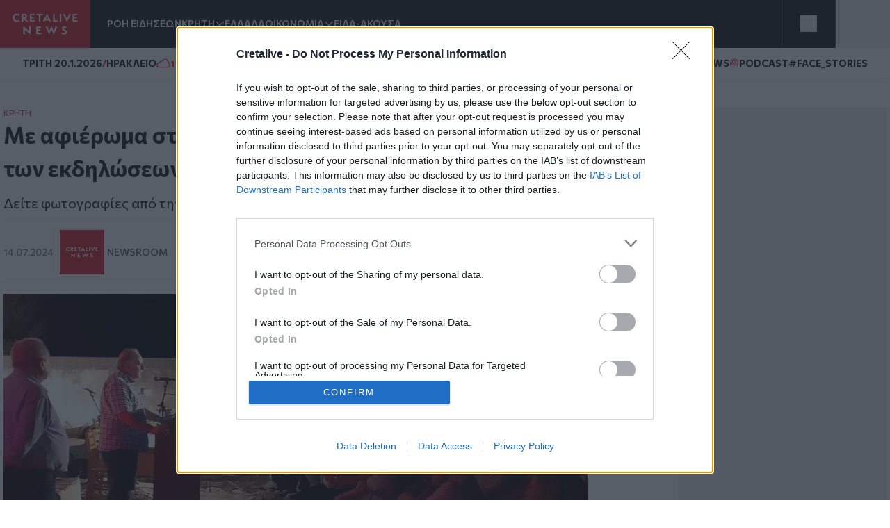

--- FILE ---
content_type: text/html; charset=UTF-8
request_url: https://www.cretalive.gr/kriti/me-afieroma-ston-spoydaio-n-kazantzaki-i-2i-mera-ton-ekdiloseon-sti-gkoyberniotissa
body_size: 17486
content:
<!DOCTYPE html><html lang="el" dir="ltr" prefix="og: https://ogp.me/ns#" class="no-js font-body text-opt"><head><meta charset="utf-8" /><meta name="description" content="Δείτε φωτογραφίες από την εκδήλωση" /><meta name="keywords" content="Κρήτη,Εκδηλώσεις" /><meta name="robots" content="index, follow" /><meta http-equiv="content-language" content="el" /><link rel="canonical" href="https://www.cretalive.gr/kriti/me-afieroma-ston-spoydaio-n-kazantzaki-i-2i-mera-ton-ekdiloseon-sti-gkoyberniotissa" /><meta name="news_keywords" content="Κρήτη,Εκδηλώσεις" /><link rel="image_src" href="https://cdn.cretalive.gr/sites/default/files/styles/og_image/public/2024-07/afieroma-kazzantzakis-gkoubenriotisa.jpg?itok=QzXw-ccP" /><meta property="og:site_name" content="Cretalive" /><meta property="og:type" content="article" /><meta property="og:url" content="https://www.cretalive.gr/kriti/me-afieroma-ston-spoydaio-n-kazantzaki-i-2i-mera-ton-ekdiloseon-sti-gkoyberniotissa" /><meta property="og:title" content="Με αφιέρωμα στον σπουδαίο N. Καζαντζάκη η 2η μέρα των εκδηλώσεων στη Γκουβερνιώτισσα" /><meta property="og:description" content="Δείτε φωτογραφίες από την εκδήλωση" /><meta property="og:image" content="https://cdn.cretalive.gr/sites/default/files/styles/og_image/public/2024-07/afieroma-kazzantzakis-gkoubenriotisa.jpg?itok=QzXw-ccP" /><meta property="og:image:url" content="https://cdn.cretalive.gr/sites/default/files/styles/og_image/public/2024-07/afieroma-kazzantzakis-gkoubenriotisa.jpg?itok=QzXw-ccP" /><meta property="og:image:secure_url" content="https://cdn.cretalive.gr/sites/default/files/styles/og_image/public/2024-07/afieroma-kazzantzakis-gkoubenriotisa.jpg?itok=QzXw-ccP" /><meta property="og:image:width" content="1200" /><meta property="og:image:height" content="630" /><meta property="og:updated_time" content="2024-07-15T00:06:04+03:00" /><meta property="article:tag" content="Κρήτη" /><meta property="article:tag" content="Εκδηλώσεις" /><meta property="fb:app_id" content="3135373396554673" /><meta name="Generator" content="Drupal 10 (https://www.drupal.org)" /><meta name="MobileOptimized" content="width" /><meta name="HandheldFriendly" content="true" /><meta name="viewport" content="width=device-width, initial-scale=1.0" /><script type="application/ld+json">{"@context": "https://schema.org","@graph": [{"@type": "NewsArticle","headline": "Με αφιέρωμα στον σπουδαίο N. Καζαντζάκη η 2η μέρα των εκδηλώσεων στη Γκουβερνιώτισσα","name": "Με αφιέρωμα στον σπουδαίο N. Καζαντζάκη η 2η μέρα των εκδηλώσεων στη Γκουβερνιώτισσα","about": ["Κρήτη","Εκδηλώσεις"],"description": "Δείτε φωτογραφίες από την εκδήλωση","image": {"@type": "ImageObject","representativeOfPage": "True","url": "https://cdn.cretalive.gr/sites/default/files/styles/og_image/public/2024-07/afieroma-kazzantzakis-gkoubenriotisa.jpg?itok=QzXw-ccP","width": "1200","height": "630"},"datePublished": "2024-07-14T21:25:09+0300","dateModified": "2024-07-14T21:25:09+0300","isAccessibleForFree": "True","author": {"@type": "NewsMediaOrganization","name": "Cretalive","url": "https://www.cretalive.gr","sameAs": ["https://www.facebook.com/cretalive/","https://twitter.com/cretalive/","https://www.instagram.com/cretalive/"],"logo": {"@type": "ImageObject","representativeOfPage": "True","url": "https://www.cretalive.gr/themes/custom/zf_creta/logo.svg","width": "160","height": "84"}},"publisher": {"@type": "NewsMediaOrganization","name": "Cretalive","url": "https://www.cretalive.gr","sameAs": ["https://www.facebook.com/cretalive/","https://twitter.com/cretalive/","https://www.instagram.com/cretalive/"],"logo": {"@type": "ImageObject","representativeOfPage": "True","url": "https://www.cretalive.gr/themes/custom/zf_creta/logo.svg","width": "160","height": "84"}},"mainEntityOfPage": "https://www.cretalive.gr/kriti/me-afieroma-ston-spoydaio-n-kazantzaki-i-2i-mera-ton-ekdiloseon-sti-gkoyberniotissa"}]
}</script><meta charset="utf-8"><meta http-equiv="x-ua-compatible" content="ie=edge"><title>Με αφιέρωμα στον σπουδαίο N. Καζαντζάκη η 2η μέρα των εκδηλώσεων στη Γκουβερνιώτισσα | Cretalive ειδήσεις</title><link rel="preconnect" href="//fonts.googleapis.com"><link rel="preconnect" href="https://img.youtube.com"><link rel="DNS-prefetch" href="//fonts.googleapis.com"/><link href="//fonts.googleapis.com/css2?family=Commissioner:wght@100..900&display=swap" rel="stylesheet"><link rel="apple-touch-icon" sizes="57x57" href="/themes/custom/tw_webpack/dist/favicons/apple-icon-57x57.png"><link rel="apple-touch-icon" sizes="60x60" href="/themes/custom/tw_webpack/dist/favicons/apple-icon-60x60.png"><link rel="apple-touch-icon" sizes="72x72" href="/themes/custom/tw_webpack/dist/favicons/apple-icon-72x72.png"><link rel="apple-touch-icon" sizes="76x76" href="/themes/custom/tw_webpack/dist/favicons/apple-icon-76x76.png"><link rel="apple-touch-icon" sizes="114x114" href="/themes/custom/tw_webpack/dist/favicons/apple-icon-114x114.png"><link rel="apple-touch-icon" sizes="120x120" href="/themes/custom/tw_webpack/dist/favicons/apple-icon-120x120.png"><link rel="apple-touch-icon" sizes="144x144" href="/themes/custom/tw_webpack/dist/favicons/apple-icon-144x144.png"><link rel="apple-touch-icon" sizes="152x152" href="/themes/custom/tw_webpack/dist/favicons/apple-icon-152x152.png"><link rel="apple-touch-icon" sizes="180x180" href="/apple-icon-180x180.png"><link rel="icon" type="image/png" sizes="192x192" href="/themes/custom/tw_webpack/dist/favicons/android-icon-192x192.png"><link rel="icon" type="image/png" sizes="32x32" href="/themes/custom/tw_webpack/dist/favicons/favicon-32x32.png"><link rel="icon" type="image/png" sizes="96x96" href="/themes/custom/tw_webpack/dist/favicons/favicon-96x96.png"><link rel="icon" type="image/png" sizes="16x16" href="/themes/custom/tw_webpack/dist/favicons/favicon-16x16.png"><link rel="manifest" href="/themes/custom/tw_webpack/dist/favicons/manifest.json"><meta name="msapplication-TileColor" content="#000000"><meta name="msapplication-TileImage" content="/themes/custom/tw_webpack/dist/favicons/ms-icon-144x144.png"><meta name="theme-color" content="#000000"><link rel="stylesheet" media="all" href="https://cdn.cretalive.gr/sites/default/files/css/css_sh5vkJSLXUnygsBbw5GXVVdKyIVLeQE4Da2X0R-7Xys.css?delta=0&amp;language=el&amp;theme=tw_webpack&amp;include=eJwrKY8vT00qSEzO1k_PyU9KzNEpTyzI1E8CCqTmpegmFxcDAOidDRI" /><link rel="stylesheet" media="all" href="https://cdn.cretalive.gr/sites/default/files/css/css_pbZPio8Azja9hbYFS4wccyoOBOEw7Ysz4ieILsAN6Pg.css?delta=1&amp;language=el&amp;theme=tw_webpack&amp;include=eJwrKY8vT00qSEzO1k_PyU9KzNEpTyzI1E8CCqTmpegmFxcDAOidDRI" /><script async src="https://pagead2.googlesyndication.com/pagead/js/adsbygoogle.js?client=ca-pub-1532283989485902" crossorigin="anonymous"></script><script async src="https://securepubads.g.doubleclick.net/tag/js/gpt.js"></script><script>
(function (w, d, s, l, i) {
w[l] = w[l] || [];
w[l].push({'gtm.start': new Date().getTime(), event: 'gtm.js'});
var f = d.getElementsByTagName(s)[0],
j = d.createElement(s),
dl = l != 'dataLayer' ? '&l=' + l : '';
j.async = true;
j.src = 'https://www.googletagmanager.com/gtm.js?id=GTM-' + i + dl;
f.parentNode.insertBefore(j, f);
})(window, document, 'script', 'dataLayer','TC7CKM4Z');
</script>	<script async src="https://static.adman.gr/adman.js"></script><script>
window.AdmanQueue = window.AdmanQueue || [];
AdmanQueue.push(function () {
Adman.adunit({id: 727, h: 'https://x.grxchange.gr', inline: true})
});
</script><meta http-equiv="refresh" content="1800"><script async id="ebx" src="//applets.ebxcdn.com/ebx.js"></script></head><body class="font-mainFont bg-[var(--main-bg-color)] path-node node--type-article"><noscript><iframe src="https://www.googletagmanager.com/ns.html?id=TC7CKM4Z" height="0" width="0" style="display:none;visibility:hidden"></iframe></noscript><div class="dialog-off-canvas-main-canvas" data-off-canvas-main-canvas> <header class="sticky top-0 z-50" role="banner" aria-label="Κεφαλίδα ιστοσελίδας" id="header"><div><div id="block-tw-webpack-wmenumainmenublock" class="padv-block block-wrapper"><div class="grid gap-8 header-grid-cols items-center bg-mainBlack"><div class="grid grid-cols-[auto,_1fr] gap-6 h-full"><a href="/"><img width="130" height="70" alt="Creta Live logo" src="/themes/custom/tw_webpack/dist/images/logo.svg"><span class="sr-only">Homepage</span></a><ul class="flex items-center gap-6 main-menu-nav transition-all duration-500 ease-in-out"><li id="main-menu-1" class="text-mainWhite text-sm font-semibold text-nowrap whitespace-nowrap 4xl:block 3xl:block 2xl:block xl:block lg:block md:block xs:hidden"><a href="/news" class="select-none">ΡΟΗ ΕΙΔΗΣΕΩΝ</a></li><li id="main-menu-2" class="text-mainWhite text-sm font-semibold relative submenu-parent before:absolute before:w-full before:h-[60px] before:top-0 before:left-0 before:content-[''] text-nowrap whitespace-nowrap 4xl:block 3xl:block 2xl:block xl:block lg:block md:block xs:hidden"><a href="/kriti" target="" class="flex items-center gap-1 relative z-10 select-none menu-"><span class="cursor-pointer">ΚΡΗΤΗ</span><span aria-controls="main-menu-submenu-2" data-menuid="main-menu-submenu-2" class="p-3 md:p-0 cursor-pointer icon-arrow_forward rotate-90"></span></a><ul id="main-menu-submenu-2" class="menu submenu menu-" aria-label="submenu-2"><li id="main-menu-1-1 menu- "> <a href="/tags/irakleio" class="select-none block px-4 py-2 hover:bg-gray-100">ΗΡΑΚΛΕΙΟ</a></li><li id="main-menu-2-2 menu- "> <a href="/tags/hania" class="select-none block px-4 py-2 hover:bg-gray-100">ΧΑΝΙΑ</a></li><li id="main-menu-3-3 menu- "> <a href="/tags/rethymno" class="select-none block px-4 py-2 hover:bg-gray-100">ΡΕΘΥΜΝΟ</a></li><li id="main-menu-4-4 menu- "> <a href="/tags/lasithi" class="select-none block px-4 py-2 hover:bg-gray-100">ΛΑΣΙΘΙ</a></li></ul></li><li id="main-menu-3" class="text-mainWhite text-sm font-semibold text-nowrap whitespace-nowrap 4xl:block 3xl:block 2xl:block xl:block lg:block md:block xs:hidden"><a href="/ellada" class="select-none">ΕΛΛΑΔΑ</a></li><li id="main-menu-4" class="text-mainWhite text-sm font-semibold relative submenu-parent before:absolute before:w-full before:h-[60px] before:top-0 before:left-0 before:content-[''] text-nowrap whitespace-nowrap 4xl:block 3xl:block 2xl:block xl:block lg:block md:hidden xs:hidden"><a href="/oikonomia" target="" class="flex items-center gap-1 relative z-10 select-none menu-"><span class="cursor-pointer">ΟΙΚΟΝΟΜΙΑ</span><span aria-controls="main-menu-submenu-4" data-menuid="main-menu-submenu-4" class="p-3 md:p-0 cursor-pointer icon-arrow_forward rotate-90"></span></a><ul id="main-menu-submenu-4" class="menu submenu menu-" aria-label="submenu-4"><li id="main-menu-1-1 menu- "> <a href="/tags/epiheiriseis" class="select-none block px-4 py-2 hover:bg-gray-100">ΕΠΙΧΕΙΡΗΣΕΙΣ</a></li></ul></li><li id="main-menu-5" class="text-mainWhite text-sm font-semibold text-nowrap whitespace-nowrap 4xl:block 3xl:block 2xl:block xl:block lg:block md:hidden xs:hidden"><a href="/eida-akoysa" class="select-none">ΕΙΔΑ-ΑΚΟΥΣΑ</a></li><li id="main-menu-6" class="text-mainWhite text-sm font-semibold text-nowrap whitespace-nowrap 4xl:block 3xl:block 2xl:block xl:block lg:hidden md:hidden xs:hidden"><a href="/polites" class="select-none">ΠΟΛΙΤΕΣ</a></li><li id="main-menu-7" class="text-mainWhite text-sm font-semibold text-nowrap whitespace-nowrap 4xl:block 3xl:block 2xl:block xl:block lg:hidden md:hidden xs:hidden"><a href="/taxonomy/term/15110" class="select-none">QUIZ</a></li><li id="main-menu-8" class="text-mainWhite text-sm font-semibold text-nowrap whitespace-nowrap 4xl:block 3xl:block 2xl:block xl:hidden lg:hidden md:hidden xs:hidden"><a href="/politismos" class="select-none">ΠΟΛΙΤΙΣΜΟΣ</a></li><li id="main-menu-9" class="text-mainWhite text-sm font-semibold text-nowrap whitespace-nowrap 4xl:block 3xl:block 2xl:block xl:hidden lg:hidden md:hidden xs:hidden"><a href="/apopseis" class="select-none">ΑΠΟΨΕΙΣ</a></li><li id="main-menu-10" class="text-mainWhite text-sm font-semibold text-nowrap whitespace-nowrap 4xl:block 3xl:block 2xl:hidden xl:hidden lg:hidden md:hidden xs:hidden"><a href="/istoria" class="select-none">ΙΣΤΟΡΙΑ</a></li><li id="main-menu-11" class="text-mainWhite text-sm font-semibold text-nowrap whitespace-nowrap 4xl:block 3xl:block 2xl:hidden xl:hidden lg:hidden md:hidden xs:hidden"><a href="/taxonomy/term/27999" class="select-none">ΕΚΕΙΝΟΣ &amp; ΕΚΕΙΝΗ</a></li><li id="main-menu-12" class="text-mainWhite text-sm font-semibold text-nowrap whitespace-nowrap 4xl:block 3xl:block 2xl:hidden xl:hidden lg:hidden md:hidden xs:hidden"><a href="/kosmos" class="select-none">ΚΟΣΜΟΣ</a></li><li id="main-menu-13" class="text-mainWhite text-sm font-semibold text-nowrap whitespace-nowrap 4xl:block 3xl:hidden 2xl:hidden xl:hidden lg:hidden md:hidden xs:hidden"><a href="/ygeia" class="select-none">ΥΓΕΙΑ</a></li><li id="main-menu-14" class="text-mainWhite text-sm font-semibold text-nowrap whitespace-nowrap 4xl:block 3xl:hidden 2xl:hidden xl:hidden lg:hidden md:hidden xs:hidden"><a href="/epistimes" class="select-none">ΕΠΙΣΤΗΜΕΣ</a></li><li id="main-menu-15" class="text-mainWhite text-sm font-semibold text-nowrap whitespace-nowrap 4xl:block 3xl:hidden 2xl:hidden xl:hidden lg:hidden md:hidden xs:hidden"><a href="/lifestyle" class="select-none">LIFESTYLE</a></li><li id="main-menu-16" class="text-mainWhite text-sm font-semibold text-nowrap whitespace-nowrap 4xl:block 3xl:hidden 2xl:hidden xl:hidden lg:hidden md:hidden xs:hidden"><a href="/sports" class="select-none">SPORTS</a></li></ul></div><div class="grid grid-cols-2 h-full"><div class="w-full h-full flex justify-center items-center bg-open border-solid border-l border-r border-[#535353]"><button aria-controls="menu" aria-label="Toggle menu" aria-expanded="false" class="menu-icon w-6 h-6 cursor-pointer relative block"><span class="bg-mainWhite h-1 absolute w-full left-0 top-0 transition-all duration-300 ease-in-out"></span><span class="bg-mainWhite h-1 absolute w-full left-0 top-[9px] transition-all duration-300 ease-in-out"></span><span class="bg-mainWhite h-1 absolute w-full left-0 top-[18px] transition-all duration-300 ease-in-out"></span></button><ul class="menu overflow-y-auto menu-proper-height p-6" id="menu"><li id="main-menu-1" class="text-mainWhite text-sm font-semibold text-nowrap whitespace-nowrap "><a href="/news" class="select-none">ΡΟΗ ΕΙΔΗΣΕΩΝ</a></li><li id="main-menu-2" class="accordion-item text-sm font-semibold relative submenu-parent text-nowrap whitespace-nowrap "><div class="flex items-center justify-between"><a href="/kriti" target="" class="flex items-center gap-1 relative z-10 select-none "><span class="cursor-pointer">ΚΡΗΤΗ</span></a><span aria-controls="main-menu-submenu-2" data-menuid="main-menu-submenu-2" class="cursor-pointer text-mainWhite icon-arrow_forward rotate-90 p-3 md:p-0 accordion-title"></span></div><div class="accordion-content overflow-hidden transition-max-height duration-300 ease-in-out max-h-0"><ul id="main-menu-submenu-2-" class="opacity-0 transition-opacity duration-300 ease-in-out accordion-content-inner submenu " aria-label="submenu-2"><li id="main-menu-1-1 menu- "> <a href="/tags/irakleio" class="select-none block px-4 py-2 hover:bg-gray-100">ΗΡΑΚΛΕΙΟ</a></li><li id="main-menu-2-2 menu- "> <a href="/tags/hania" class="select-none block px-4 py-2 hover:bg-gray-100">ΧΑΝΙΑ</a></li><li id="main-menu-3-3 menu- "> <a href="/tags/rethymno" class="select-none block px-4 py-2 hover:bg-gray-100">ΡΕΘΥΜΝΟ</a></li><li id="main-menu-4-4 menu- "> <a href="/tags/lasithi" class="select-none block px-4 py-2 hover:bg-gray-100">ΛΑΣΙΘΙ</a></li></ul></div></li><li id="main-menu-3" class="text-mainWhite text-sm font-semibold text-nowrap whitespace-nowrap "><a href="/ellada" class="select-none">ΕΛΛΑΔΑ</a></li><li id="main-menu-4" class="accordion-item text-sm font-semibold relative submenu-parent text-nowrap whitespace-nowrap "><div class="flex items-center justify-between"><a href="/oikonomia" target="" class="flex items-center gap-1 relative z-10 select-none "><span class="cursor-pointer">ΟΙΚΟΝΟΜΙΑ</span></a><span aria-controls="main-menu-submenu-4" data-menuid="main-menu-submenu-4" class="cursor-pointer text-mainWhite icon-arrow_forward rotate-90 p-3 md:p-0 accordion-title"></span></div><div class="accordion-content overflow-hidden transition-max-height duration-300 ease-in-out max-h-0"><ul id="main-menu-submenu-4-" class="opacity-0 transition-opacity duration-300 ease-in-out accordion-content-inner submenu " aria-label="submenu-4"><li id="main-menu-1-1 menu- "> <a href="/tags/epiheiriseis" class="select-none block px-4 py-2 hover:bg-gray-100">ΕΠΙΧΕΙΡΗΣΕΙΣ</a></li></ul></div></li><li id="main-menu-5" class="text-mainWhite text-sm font-semibold text-nowrap whitespace-nowrap "><a href="/eida-akoysa" class="select-none">ΕΙΔΑ-ΑΚΟΥΣΑ</a></li><li id="main-menu-6" class="text-mainWhite text-sm font-semibold text-nowrap whitespace-nowrap "><a href="/polites" class="select-none">ΠΟΛΙΤΕΣ</a></li><li id="main-menu-7" class="text-mainWhite text-sm font-semibold text-nowrap whitespace-nowrap "><a href="/taxonomy/term/15110" class="select-none">QUIZ</a></li><li id="main-menu-8" class="text-mainWhite text-sm font-semibold text-nowrap whitespace-nowrap "><a href="/politismos" class="select-none">ΠΟΛΙΤΙΣΜΟΣ</a></li><li id="main-menu-9" class="text-mainWhite text-sm font-semibold text-nowrap whitespace-nowrap "><a href="/apopseis" class="select-none">ΑΠΟΨΕΙΣ</a></li><li id="main-menu-10" class="text-mainWhite text-sm font-semibold text-nowrap whitespace-nowrap "><a href="/istoria" class="select-none">ΙΣΤΟΡΙΑ</a></li><li id="main-menu-11" class="text-mainWhite text-sm font-semibold text-nowrap whitespace-nowrap "><a href="/taxonomy/term/27999" class="select-none">ΕΚΕΙΝΟΣ &amp; ΕΚΕΙΝΗ</a></li><li id="main-menu-12" class="text-mainWhite text-sm font-semibold text-nowrap whitespace-nowrap "><a href="/kosmos" class="select-none">ΚΟΣΜΟΣ</a></li><li id="main-menu-13" class="text-mainWhite text-sm font-semibold text-nowrap whitespace-nowrap "><a href="/ygeia" class="select-none">ΥΓΕΙΑ</a></li><li id="main-menu-14" class="text-mainWhite text-sm font-semibold text-nowrap whitespace-nowrap "><a href="/epistimes" class="select-none">ΕΠΙΣΤΗΜΕΣ</a></li><li id="main-menu-15" class="text-mainWhite text-sm font-semibold text-nowrap whitespace-nowrap "><a href="/lifestyle" class="select-none">LIFESTYLE</a></li><li id="main-menu-16" class="text-mainWhite text-sm font-semibold text-nowrap whitespace-nowrap !border-b-0"><a href="/sports" class="select-none">SPORTS</a></li></ul></div><button id="openModal" aria-label="Open Search Modal" class="flex items-center justify-center" aria-controls="searchModal" aria-expanded="false"><svg xmlns="http://www.w3.org/2000/svg" width="24" height="25" viewbox="0 0 24 25" fill="none"><path d="M11 19.762C15.4183 19.762 19 16.1802 19 11.762C19 7.34368 15.4183 3.76196 11 3.76196C6.58172 3.76196 3 7.34368 3 11.762C3 16.1802 6.58172 19.762 11 19.762Z" stroke="white" stroke-linecap="round" stroke-linejoin="round"></path><path d="M20.9999 21.7619L16.6499 17.4119" stroke="white" stroke-linecap="round" stroke-linejoin="round"></path></svg></button><div id="searchModal" class="flex-col items-center justify-center py-10 fixed top-0 left-0 right-0 w-full bg-mainBlack main-header z-50"><div class="flex justify-center items-center gap-4 w-full"><input type="text" id="searchField" class="px-8 py-4 border border-solid w-1/2" placeholder="Search An Article" aria-label="Search Field"><button class="flex justify-center items-center" id="searchBtn" aria-label="Search Button"><svg xmlns="http://www.w3.org/2000/svg" width="24" height="25" viewbox="0 0 24 25" fill="none"><path d="M11 19.762C15.4183 19.762 19 16.1802 19 11.762C19 7.34368 15.4183 3.76196 11 3.76196C6.58172 3.76196 3 7.34368 3 11.762C3 16.1802 6.58172 19.762 11 19.762Z" stroke="white" stroke-linecap="round" stroke-linejoin="round"></path><path d="M20.9999 21.7619L16.6499 17.4119" stroke="white" stroke-linecap="round" stroke-linejoin="round"></path></svg></button></div><button id="closeModal" aria-label="Close Search Modal" class="absolute top-[10px] right-[10px]"><span class="icon-close text-4xl text-mainWhite"></span></button></div></div></div></div><div id="block-tw-webpack-weathermenublock" class="padv-block block-wrapper"><div class="flex items-center justify-between px-4 py-1 lg:px-8 lg:py-3 bg-mainWhite border-b border-solid border-[#EDEDED] min-h-7"><div class="flex items-center gap-2"> <time class="block text-mainBlack text-[10px] lg:text-sm font-bold">ΤΡΙΤΗ 20.1.2026</time> <span class="block text-secondaryColor text-sm font-bold">/</span> <span class="block text-mainBlack text-[10px] lg:text-sm font-bold">ΗΡΑΚΛΕΙΟ</span> <span class="block weather__icon weather__icon-04n block w-5 h-5 bg-cover text-secondaryColor text-sm font-bold"></span> <span class="text-secondaryColor text-xs font-bold min-w-[35px] ">11 &nbsp;&deg;C</span></div><div class="items-center gap-2 hidden md:flex"> <a class="text-mainBlack text-sm font-bold flex items-center gap-1" href="/tags/happynews"><span class="icon-happynews"></span><span>HAPPYNEWS</span></a> <a class="text-mainBlack text-sm font-bold epikairotita flex items-center gap-1" href="/tags/podcast"><span class="block podcast icon-pod text-secondaryColor text-sm font-bold"></span> <span>PODCAST</span></a> <a class="epikairotita face-stories text-mainBlack text-sm font-bold epikairotita flex items-center gap-1" href="/tags/facestories"><span>#FACE_STORIES</span></a></div></div></div><div id="block-tw-webpack-breakingnewshottagsmenublock" class="padv-block block-wrapper"></div></div></header><div id="menu_overlay" class="hidden cursor-pointer fixed left-0 top-0 w-full h-dvh backdrop-blur-sm" style="z-index: 21;"></div><main id="main" role="main" class="mt-5 md:mt-10"><section class="home-top"></section><section class="grid grid-cols-1 md:grid-cols-[1fr,_auto] gap-4 lg:gap-responsive max-w-container mx-auto mt-10 px-4 lg:px-0"><div class=""><div><div data-drupal-messages-fallback class="hidden"></div><div id="block-tw-webpack-content" class="padv-block block-wrapper"><div><section class=""><div class="w-full max-w-[840px]"><article class="mb-14"><div class="px-4 lg:px-0"><h4 class="text-mainColor font-normal text-xs"><a href="/kriti">ΚΡΗΤΗ</a></h4><h1 class="text-articleh1 font-bold text-mainBlack mb-3">Με αφιέρωμα στον σπουδαίο N. Καζαντζάκη η 2η μέρα των εκδηλώσεων στη Γκουβερνιώτισσα<span class=""></span></h1><h2 class="text-xl font-normal text-mainBlack mb-3">Δείτε φωτογραφίες από την εκδήλωση</h2><div class="border-solid border-b border-t border-extralight py-3 mb-4 flex justify-between items-center"><div class="flex gap-2 items-center"><time datetime="2024-07-14T21:25:09+03:00" class="text-sm text-lighterText font-medium">14.07.2024</time><div class="flex items-center gap-2 pl-2 border-l border-solid border-inherit"><a href="/authors/newsroom" class="grid grid-cols-[1fr,_auto] items-center gap-1"><div><img loading="lazy" src="https://cdn.cretalive.gr/sites/default/files/styles/blogger_image_64x64/public/2022-04/author-creta.png?itok=utNFI0Y9" alt="Newsroom" width="64" height="64"/></div><div class="text-sm text-lightText font-medium uppercase"><span>Newsroom</span></div></a></div></div><div class="hidden md:flex z-10 fixed top-auto bottom-20 right-7 w-10 items-center md:bottom-10 md:right-[350px] md:z-auto md:gap-2 md:relative md:bottom-auto md:right-auto md:w-auto"><h3 class="hidden md:text-sm md:text-gold md:block">SHARE:</h3><ul id="social_tray" class="hidden shadow-[0_35px_60px_-15px_rgba(0,0,0,0.8)] flex-col flex absolute bottom-0 top-auto bg-white rounded-full pb-20 px-3 pt-5 gap-4 md:flex-row md:items-center md:relative md:p-1 md:flex md:shadow-none md:rounded-none"><li class="p-1 cursor-pointer transition-all duration-200 hover:fill-mainColor"> <a href="https://www.facebook.com/sharer.php?u=https://www.cretalive.gr/kriti/me-afieroma-ston-spoydaio-n-kazantzaki-i-2i-mera-ton-ekdiloseon-sti-gkoyberniotissa?utm_source=facebook_share&amp;utm_medium=social" target="_blank"> <svg class="h-6 w-6"><use xlink:href="/themes/custom/tw_webpack/dist/images/sprite.svg#facebook"></use></svg> <span class="sr-only">Facebook</span> </a></li><li class="p-1 cursor-pointer transition-all duration-200 hover:fill-mainColor md:flex-col"> <a href="https://twitter.com/share?text=Με αφιέρωμα στον σπουδαίο N. Καζαντζάκη η 2η μέρα των εκδηλώσεων στη Γκουβερνιώτισσα&amp;url=https://www.cretalive.gr/kriti/me-afieroma-ston-spoydaio-n-kazantzaki-i-2i-mera-ton-ekdiloseon-sti-gkoyberniotissa?utm_source=twitter_share&amp;utm_medium=social" target="_blank"> <svg class="h-6 w-6"><use xlink:href="/themes/custom/tw_webpack/dist/images/sprite.svg#twitter"></use></svg> <span class="sr-only">Twitter</span> </a></li><li class="p-1 cursor-pointer transition-all duration-200 hover:fill-mainColor md:flex-col"> <a href="fb-messenger://share/?link=https://www.cretalive.gr/kriti/me-afieroma-ston-spoydaio-n-kazantzaki-i-2i-mera-ton-ekdiloseon-sti-gkoyberniotissa?utm_source=fbmessenger_share&amp;utm_medium=social" target="_blank"> <svg class="h-6 w-6"><use xlink:href="/themes/custom/tw_webpack/dist/images/sprite.svg#messenger"></use></svg> <span class="sr-only">Messenger</span> </a></li><li class="p-1 cursor-pointer transition-all duration-200 hover:fill-mainColor md:flex-col"> <a href="https://wa.me/?text=https://www.cretalive.gr/kriti/me-afieroma-ston-spoydaio-n-kazantzaki-i-2i-mera-ton-ekdiloseon-sti-gkoyberniotissa?utm_source=whatsapp_share&amp;utm_medium=social" data-action="share/whatsapp/share" target="_blank"> <svg class="h-6 w-6"><use xlink:href="/themes/custom/tw_webpack/dist/images/sprite.svg#whatsapp"></use></svg> <span class="sr-only">Whatsapp</span> </a></li><li class="p-1 cursor-pointer transition-all duration-200 hover:fill-mainColor md:flex-col"> <a href="viber://forward?text=https://www.cretalive.gr/kriti/me-afieroma-ston-spoydaio-n-kazantzaki-i-2i-mera-ton-ekdiloseon-sti-gkoyberniotissa?utm_source=viber_share&amp;utm_medium=social" target="_blank"> <svg class="h-6 w-6"><use xlink:href="/themes/custom/tw_webpack/dist/images/sprite.svg#viber"></use></svg> <span class="sr-only">Viber</span> </a></li></ul> <button id="article_share" class="p-4 rounded-full absolute bg-gold bottom-0 shadow-[0_15px_15px_-15px] md:hidden"> <svg class="h-6 w-6"><use xlink:href="/themes/custom/tw_webpack/dist/images/sprite.svg#share"></use></svg> <span class="sr-only">SHARE</span></button></div><div class="floating-btn fixed bottom-[10px] right-[10px] flex md:hidden flex-col items-center gap-4 z-[1000]"> <button id="shareButton" class="bg-mainColor p-4 rounded-full focus:outline-none"> <svg id="shareIcon" xmlns="http://www.w3.org/2000/svg" width="20" height="20" viewBox="0 0 18 18" fill="none"> <path d="M6.26726 7.76433C5.58143 6.39129 3.91239 5.83332 2.53865 6.51914C1.16492 7.20497 0.607645 8.87402 1.29347 10.2477C1.97929 11.6215 3.64834 12.1788 5.02207 11.4929C5.56128 11.224 5.99765 10.787 6.26726 10.2477" stroke="white" stroke-width="1.5" stroke-linecap="round" stroke-linejoin="round"/> <path d="M14.2067 6.57472C15.7458 6.57819 16.9959 5.3337 17 3.79529C17.0035 2.25618 15.759 1.00613 14.2206 1.00196C12.6815 0.998486 11.4315 2.24298 11.4273 3.78139C11.4259 4.21707 11.5274 4.64718 11.7226 5.037" stroke="white" stroke-width="1.5" stroke-linecap="round" stroke-linejoin="round"/> <path d="M11.7226 12.9757C11.0367 14.3488 11.5933 16.0185 12.9663 16.7043C14.3394 17.3902 16.0091 16.8336 16.695 15.4606C17.3808 14.0875 16.8242 12.4178 15.4512 11.732C15.0648 11.5388 14.6389 11.4387 14.2067 11.4387" stroke="white" stroke-width="1.5" stroke-linecap="round" stroke-linejoin="round"/> <path d="M14.2067 6.57483C13.1539 6.57413 12.193 5.97864 11.7225 5.03711L6.26721 7.76442C6.66189 8.54544 6.66189 9.46752 6.26721 10.2485L11.7225 12.9765C12.193 12.035 13.1539 11.4395 14.2067 11.4388" stroke="white" stroke-width="1.5" stroke-linecap="round" stroke-linejoin="round"/></svg> </button><ul id="socialIcons" class="social-icons flex flex-col items-center gap-4 transition-all duration-300 ease-in-out max-h-0 opacity-0 overflow-hidden"><li class="bg-[#EDEDED] p-2 rounded-full w-9 h-9 flex items-center justify-center"> <a href="https://www.facebook.com/sharer.php?u=https://www.cretalive.gr/kriti/me-afieroma-ston-spoydaio-n-kazantzaki-i-2i-mera-ton-ekdiloseon-sti-gkoyberniotissa?utm_source=facebook_share&amp;utm_medium=social" target="_blank"> <svg class="h-6 w-6"><use xlink:href="/themes/custom/tw_webpack/dist/images/sprite.svg#facebook"></use></svg> <span class="sr-only">Facebook</span> </a></li><li class="bg-[#EDEDED] p-2 rounded-full w-9 h-9 flex items-center justify-center"> <a href="https://twitter.com/share?text=Με αφιέρωμα στον σπουδαίο N. Καζαντζάκη η 2η μέρα των εκδηλώσεων στη Γκουβερνιώτισσα&amp;url=https://www.cretalive.gr/kriti/me-afieroma-ston-spoydaio-n-kazantzaki-i-2i-mera-ton-ekdiloseon-sti-gkoyberniotissa?utm_source=twitter_share&amp;utm_medium=social" target="_blank"> <svg class="h-6 w-6"><use xlink:href="/themes/custom/tw_webpack/dist/images/sprite.svg#twitter"></use></svg> <span class="sr-only">Twitter</span> </a></li><li class="bg-[#EDEDED] p-2 rounded-full w-9 h-9 flex items-center justify-center"> <a href="fb-messenger://share/?link=https://www.cretalive.gr/kriti/me-afieroma-ston-spoydaio-n-kazantzaki-i-2i-mera-ton-ekdiloseon-sti-gkoyberniotissa?utm_source=fbmessenger_share&amp;utm_medium=social" target="_blank"> <svg class="h-6 w-6"><use xlink:href="/themes/custom/tw_webpack/dist/images/sprite.svg#messenger"></use></svg> <span class="sr-only">Messenger</span> </a></li><li class="bg-[#EDEDED] p-2 rounded-full w-9 h-9 flex items-center justify-center"> <a href="https://wa.me/?text=https://www.cretalive.gr/kriti/me-afieroma-ston-spoydaio-n-kazantzaki-i-2i-mera-ton-ekdiloseon-sti-gkoyberniotissa?utm_source=whatsapp_share&amp;utm_medium=social" data-action="share/whatsapp/share" target="_blank"> <svg class="h-6 w-6"><use xlink:href="/themes/custom/tw_webpack/dist/images/sprite.svg#whatsapp"></use></svg> <span class="sr-only">Whatsapp</span> </a></li><li class="bg-[#EDEDED] p-2 rounded-full w-9 h-9 flex items-center justify-center"> <a href="viber://forward?text=https://www.cretalive.gr/kriti/me-afieroma-ston-spoydaio-n-kazantzaki-i-2i-mera-ton-ekdiloseon-sti-gkoyberniotissa?utm_source=viber_share&amp;utm_medium=social" target="_blank"> <svg class="h-6 w-6"><use xlink:href="/themes/custom/tw_webpack/dist/images/sprite.svg#viber"></use></svg> <span class="sr-only">Viber</span> </a></li></ul></div></div><div class="border-solid border-b border-t border-extralight py-3 mb-4 flex md:hidden justify-center items-center gap-8"><a href="https://www.facebook.com/sharer.php?u=https://www.cretalive.gr/kriti/me-afieroma-ston-spoydaio-n-kazantzaki-i-2i-mera-ton-ekdiloseon-sti-gkoyberniotissa?utm_source=facebook_share&amp;utm_medium=social" target="_blank"><svg class="h-6 w-6"><use xlink:href="/themes/custom/tw_webpack/dist/images/sprite.svg#facebook"></use></svg><span class="sr-only">Facebook</span></a><a href="https://twitter.com/share?text=Με αφιέρωμα στον σπουδαίο N. Καζαντζάκη η 2η μέρα των εκδηλώσεων στη Γκουβερνιώτισσα&amp;url=https://www.cretalive.gr/kriti/me-afieroma-ston-spoydaio-n-kazantzaki-i-2i-mera-ton-ekdiloseon-sti-gkoyberniotissa?utm_source=twitter_share&amp;utm_medium=social" target="_blank"><svg class="h-6 w-6"><use xlink:href="/themes/custom/tw_webpack/dist/images/sprite.svg#twitter"></use></svg><span class="sr-only">Twitter</span></a><a href="fb-messenger://share/?link=https://www.cretalive.gr/kriti/me-afieroma-ston-spoydaio-n-kazantzaki-i-2i-mera-ton-ekdiloseon-sti-gkoyberniotissa?utm_source=fbmessenger_share&amp;utm_medium=social" target="_blank"><svg class="h-6 w-6"><use xlink:href="/themes/custom/tw_webpack/dist/images/sprite.svg#messenger"></use></svg><span class="sr-only">Messenger</span></a><a href="https://wa.me/?text=https://www.cretalive.gr/kriti/me-afieroma-ston-spoydaio-n-kazantzaki-i-2i-mera-ton-ekdiloseon-sti-gkoyberniotissa?utm_source=whatsapp_share&amp;utm_medium=social" data-action="share/whatsapp/share" target="_blank"><svg class="h-6 w-6"><use xlink:href="/themes/custom/tw_webpack/dist/images/sprite.svg#whatsapp"></use></svg><span class="sr-only">Whatsapp</span></a><a href="viber://forward?text=https://www.cretalive.gr/kriti/me-afieroma-ston-spoydaio-n-kazantzaki-i-2i-mera-ton-ekdiloseon-sti-gkoyberniotissa?utm_source=viber_share&amp;utm_medium=social" target="_blank"><svg class="h-6 w-6"><use xlink:href="/themes/custom/tw_webpack/dist/images/sprite.svg#viber"></use></svg><span class="sr-only">Viber</span></a></div></div><div class="grid-x align-stretch"><div	class="cell medium-8"><div class="relative"> <figure class="mb-6"> <picture class="max-w-[840px] max-h-[472px] flex justify-center items-center"> <source srcset="https://cdn.cretalive.gr/sites/default/files/styles/tw_main_image_840x473/public/2024-07/afieroma-kazzantzakis-gkoubenriotisa.webp?itok=ThfAe1xb 1x, https://cdn.cretalive.gr/sites/default/files/styles/tw_main_image_1680x946/public/2024-07/afieroma-kazzantzakis-gkoubenriotisa.webp?itok=VaRb5c1B 2x" media="(min-width: 768px)" type="image/webp" width="840" height="473"/> <source srcset="https://cdn.cretalive.gr/sites/default/files/styles/tw_leading_hero_375x211/public/2024-07/afieroma-kazzantzakis-gkoubenriotisa.webp?itok=Eakr62dj 1x, https://cdn.cretalive.gr/sites/default/files/styles/tw_leading_hero_750x422/public/2024-07/afieroma-kazzantzakis-gkoubenriotisa.webp?itok=Mc_l2LLZ 2x" media="(max-width: 767px)" type="image/webp" width="375" height="211"/> <source srcset="https://cdn.cretalive.gr/sites/default/files/styles/tw_main_image_840x473/public/2024-07/afieroma-kazzantzakis-gkoubenriotisa.jpg?itok=ThfAe1xb 1x, https://cdn.cretalive.gr/sites/default/files/styles/tw_main_image_1680x946/public/2024-07/afieroma-kazzantzakis-gkoubenriotisa.jpg?itok=VaRb5c1B 2x" media="(min-width: 768px)" type="image/jpeg" width="840" height="473"/> <source srcset="https://cdn.cretalive.gr/sites/default/files/styles/tw_leading_hero_375x211/public/2024-07/afieroma-kazzantzakis-gkoubenriotisa.jpg?itok=Eakr62dj 1x, https://cdn.cretalive.gr/sites/default/files/styles/tw_leading_hero_750x422/public/2024-07/afieroma-kazzantzakis-gkoubenriotisa.jpg?itok=Mc_l2LLZ 2x" media="(max-width: 767px)" type="image/jpeg" width="375" height="211"/> <img loading="eager" class="object-cover w-full h-full aspect-[840/473]" picture_class="max-w-[840px] max-h-[472px] flex justify-center items-center" width="375" height="211" src="https://cdn.cretalive.gr/sites/default/files/styles/tw_leading_hero_375x211/public/2024-07/afieroma-kazzantzakis-gkoubenriotisa.jpg?itok=Eakr62dj" alt="Με αφιέρωμα στον σπουδαίο N. Καζαντζάκη η 2η μέρα των εκδηλώσεων στη Γκουβερνιώτισσα" /> </picture> </figure></div><div><div id="block-tw-webpack-adblock-39" class="padv-block block-wrapper text-center mx-auto lg:container dfp-block adblock-in-region-article-before-body adtag-null"><div class="block lg:hidden section ad__section "><div class="ad__div ad__mobile_tablet"><div class="ad ad__300x250 "><div id="xau-10003-%%CACHEBUSTER%%"><script>
AdmanQueue.push(function () {
Adman.adunit({
id: 10003,
h: 'https://x.grxchange.gr',
elementId: 'xau-10003-%%CACHEBUSTER%%',
})
});
</script></div></div></div></div></div><div id="block-tw-webpack-adblock-38" class="padv-block block-wrapper text-center mx-auto lg:container dfp-block adblock-in-region-article-before-body adtag-null"><div class="hidden lg:block section ad__section "><div class="ad__div ad__desktop"><div class="ad ad__728x90 "><div id="xau-10003-%%CACHEBUSTER%%"><script>
AdmanQueue.push(function () {
Adman.adunit({
id: 10003,
h: 'https://x.grxchange.gr',
elementId: 'xau-10003-%%CACHEBUSTER%%',
})
});
</script></div></div></div></div></div></div><div class="max-w-[624px] mx-auto flex flex-col mt-10 px-4"><div class="flex flex-col gap-4 prose-p:text-mainBlack prose-p:leading[22px] prose-p:tracking-[-0.16px] prose-p:text-base md:prose-p:text-lg prose-ul:list-disc prose-ul:list-inside prose-ol:list-inside	prose-ol:list-decimal prose-a:text-mainColor hover:prose-a:underline prose-h1:text-2xl md:prose-h1:text-4xl prose-h2:text-xl md:prose-h2:text-3xl prose-h3:text-xl md:prose-h3:text-[26px] prose-h4:text-xl md:prose-h4:text-2xl prose-h5:text-[22px] prose-h6:text-xl"><p>Με μια ξεχωριστή ομιλία, ολοκληρώθηκε η 2η ημέρα των εκδηλώσεων που πραγματοποιούνται στο ιστορικό μοναστήρι της <a href="https://www.cretalive.gr/tags/panagia-gkoyberniotissa">Γκουβερνιώτισσας</a> στο πλαίσιο της έκθεσης που φιλοξενείται σε αίθουσα του κτιριακού συγκροτήματος με τίτλο: «Η ιστορία της Κρήτης μέσα από τον τοπικό Τύπο».</p><p>Μετά την <a href="https://www.cretalive.gr/kriti/xekinisan-oi-simantikes-ekdiloseis-sto-monastiri-tis-gkoyberniotissas">επιτυχημένη εκδήλωση του Σαββάτου</a>, η αυλαία&nbsp; του Σαββατοκύριακου, "έπεσε" το βράδυ της Κυριακής με αφιέρωμα στο σπουδαίο Νίκο Καζαντζάκη.</p><p>Η εκδήλωση πραγματοποιήθηκε στον αύλειο χώρο της Γκουβερνιώτισσας με ομιλία που έχει θέμα «Ο Νίκος Καζαντζάκης ως δημοσιογράφος» και στη συνέχεια με μουσικό αφιέρωμα στα ταξίδια του Κρητικού συγγραφέα, που έγινε γνωστός στα πέρατα της γης, από τις Ειρήνη Σταυρίδου στο τραγούδι και την Αργυρώ Σταυρίδη στο πιάνο-τραγούδι.</p><p>Αξίζει να σημειωθεί ότι η ομιλία επρόκειτο να γίνει από τον γνωστό δημοσιογράφο Νίκο Ψιλάκη, ωστόσο λόγω μιας ίωση που τον ταλαιπωρεί, την ομιλία πραγματοποίησε η κόρη του, Έφη.</p><p><img alt="Με αφιέρωμα στο Καζαντζάκη η συνέχεια εκδηλώσεων στη Γκουβερνιώτισσα" data-entity-type="file" data-entity-uuid="387e75a4-ef22-4e77-b38a-65c56d13e1f4" src="https://cdn.cretalive.gr/sites/default/files/inline-images/%CE%9C%CE%B5%20%CE%B1%CF%86%CE%B9%CE%AD%CF%81%CF%89%CE%BC%CE%B1%20%CF%83%CF%84%CE%BF%20%CE%9A%CE%B1%CE%B6%CE%B1%CE%BD%CF%84%CE%B6%CE%AC%CE%BA%CE%B7%20%CE%B7%20%CF%83%CF%85%CE%BD%CE%AD%CF%87%CE%B5%CE%B9%CE%B1%20%CE%B5%CE%BA%CE%B4%CE%B7%CE%BB%CF%8E%CF%83%CE%B5%CF%89%CE%BD%20%CF%83%CF%84%CE%B7%20%CE%93%CE%BA%CE%BF%CF%85%CE%B2%CE%B5%CF%81%CE%BD%CE%B9%CF%8E%CF%84%CE%B9%CF%83%CF%83%CE%B1%20%283%29.jpg" width="2040" height="1536" loading="lazy"></p><p></p><div id="pa_inarticle"></div><p>Παρόντες στην εκδήλωση ήταν μεταξύ άλλων η Αντιπεριφερειάρχης πολιτισμού, Γεωργία Μηλάκη καθώς και ο Πρόεδρος του Περιφερειακού Συμβουλίου Βαγγέλης Ζάχαρης, αλλά και αρκετός κόσμος που έσπευσε να παρακολουθήσει ζωντανά το θεματικό αφιέρωμα.</p><p><img alt="Με αφιέρωμα στο Καζαντζάκη η συνέχεια εκδηλώσεων στη Γκουβερνιώτισσα" data-entity-type="file" data-entity-uuid="258996c4-1591-4368-926a-c7e8f629b46e" src="https://cdn.cretalive.gr/sites/default/files/inline-images/%CE%9C%CE%B5%20%CE%B1%CF%86%CE%B9%CE%AD%CF%81%CF%89%CE%BC%CE%B1%20%CF%83%CF%84%CE%BF%20%CE%9A%CE%B1%CE%B6%CE%B1%CE%BD%CF%84%CE%B6%CE%AC%CE%BA%CE%B7%20%CE%B7%20%CF%83%CF%85%CE%BD%CE%AD%CF%87%CE%B5%CE%B9%CE%B1%20%CE%B5%CE%BA%CE%B4%CE%B7%CE%BB%CF%8E%CF%83%CE%B5%CF%89%CE%BD%20%CF%83%CF%84%CE%B7%20%CE%93%CE%BA%CE%BF%CF%85%CE%B2%CE%B5%CF%81%CE%BD%CE%B9%CF%8E%CF%84%CE%B9%CF%83%CF%83%CE%B1%20%282%29.jpg" width="1920" height="929" loading="lazy"></p><p></p><p>Να σημειωθεί ότι οι εκδηλώσεις που έλαβαν χώρα το Σάββατο και την Κυριακή, συνδιοργανώθηκαν από την Περιφέρεια Κρήτης, τον Δήμο Χερσονήσου, την Ένωση Συντακτών Ημερήσιων Εφημερίδων Πελοποννήσου – Ηπείρου&nbsp; – Νήσων και Οργανισμό Πολιτισμού και Ανάπτυξης Ποταμιών η «Γκουβερνιώτισσα».</p><p><strong>Δείτε φωτογραφίες</strong></p><p><img alt="Με αφιέρωμα στο Καζαντζάκη η συνέχεια εκδηλώσεων στη Γκουβερνιώτισσα" data-entity-type="file" data-entity-uuid="c460dbab-45aa-4dea-b841-16b3058890d5" src="https://cdn.cretalive.gr/sites/default/files/inline-images/%CE%9C%CE%B5%20%CE%B1%CF%86%CE%B9%CE%AD%CF%81%CF%89%CE%BC%CE%B1%20%CF%83%CF%84%CE%BF%20%CE%9A%CE%B1%CE%B6%CE%B1%CE%BD%CF%84%CE%B6%CE%AC%CE%BA%CE%B7%20%CE%B7%20%CF%83%CF%85%CE%BD%CE%AD%CF%87%CE%B5%CE%B9%CE%B1%20%CE%B5%CE%BA%CE%B4%CE%B7%CE%BB%CF%8E%CF%83%CE%B5%CF%89%CE%BD%20%CF%83%CF%84%CE%B7%20%CE%93%CE%BA%CE%BF%CF%85%CE%B2%CE%B5%CF%81%CE%BD%CE%B9%CF%8E%CF%84%CE%B9%CF%83%CF%83%CE%B1%203.jpg" width="2040" height="1536" loading="lazy"></p><p><img alt="εκδήλωση" data-entity-type="file" data-entity-uuid="a7789bb0-cccc-49eb-8a4e-97635ea516ab" src="https://cdn.cretalive.gr/sites/default/files/inline-images/Afieroma-kazzantzakis-Gkoubenriotisa.jpg" width="1920" height="929" loading="lazy"></p><p><img alt="Με αφιέρωμα στο Καζαντζάκη η συνέχεια εκδηλώσεων στη Γκουβερνιώτισσα" data-entity-type="file" data-entity-uuid="88f303ee-44c6-4b14-8dbc-bd2cc8131dc7" src="https://cdn.cretalive.gr/sites/default/files/inline-images/%CE%9C%CE%B5%20%CE%B1%CF%86%CE%B9%CE%AD%CF%81%CF%89%CE%BC%CE%B1%20%CF%83%CF%84%CE%BF%20%CE%9A%CE%B1%CE%B6%CE%B1%CE%BD%CF%84%CE%B6%CE%AC%CE%BA%CE%B7%20%CE%B7%20%CF%83%CF%85%CE%BD%CE%AD%CF%87%CE%B5%CE%B9%CE%B1%20%CE%B5%CE%BA%CE%B4%CE%B7%CE%BB%CF%8E%CF%83%CE%B5%CF%89%CE%BD%20%CF%83%CF%84%CE%B7%20%CE%93%CE%BA%CE%BF%CF%85%CE%B2%CE%B5%CF%81%CE%BD%CE%B9%CF%8E%CF%84%CE%B9%CF%83%CF%83%CE%B1.jpg" width="1920" height="929" loading="lazy"></p><p>Δείτε επίσης</p><p><a href="https://www.cretalive.gr/kriti/xekinisan-oi-simantikes-ekdiloseis-sto-monastiri-tis-gkoyberniotissas">Ξεκίνησαν οι σημαντικές εκδηλώσεις στο μοναστήρι της Γκουβερνιώτισσας</a></p><p>&nbsp;</p><p><em><strong>Διαβάστε περισσότερες ειδήσεις από την&nbsp;</strong><u><a data-saferedirecturl="https://www.google.com/url?q=https://www.cretalive.gr/tags/kriti&amp;source=gmail&amp;ust=1721052786790000&amp;usg=AOvVaw38JqczHZSI3bDr5Nxzqe6b" href="https://www.cretalive.gr/tags/kriti" style="color: rgb(17, 85, 204);" target="_blank"><strong>Κρήτη</strong></a></u><strong>&nbsp;και το&nbsp;</strong><u><a data-saferedirecturl="https://www.google.com/url?q=https://www.cretalive.gr/tags/irakleio&amp;source=gmail&amp;ust=1721052786790000&amp;usg=AOvVaw3mtsaZOvL5I9Qi9QW5ZxI0" href="https://www.cretalive.gr/tags/irakleio" style="color: rgb(17, 85, 204);" target="_blank"><strong>Ηράκλειο</strong></a></u></em></p><p>&nbsp;</p></div><section class="section after-article-ad helper-margin-h-tablet-down"> </section></div></div><div class="cell medium-4 article__advertisement helper-all-borders"><div	class="js-ads"></div></div></div><div	class="mt-10 border-t border-b border-solid py-3 max-w-fit mx-auto"></div><div class="section section-ad after-article-ad helper-margin-h-tablet-down"><div><div id="block-tw-webpack-googlenewslink" class="padv-block block-wrapper"><div><h3>Ακολουθήστε το Cretalive στο <a href="https://news.google.com/publications/CAAqBwgKMIC7nAswjMW0Aw?hl=el&amp;gl=GR&amp;ceid=GR%3Ael" onclick="dataLayer.push({ 'event': 'Google News' });">Google News</a> και στο <a href="https://www.facebook.com/cretalive/" onclick="dataLayer.push({
'event': 'Facebook' });" style="color:#3578E5;">Facebook</a><br>Κάντε εγγραφή στο κανάλι μας στο <a href="https://www.youtube.com/channel/UCmzaIE6UCdRguV2hYXxDl_A" onclick="dataLayer.push({ 'event': 'YouTube' });">YouTube</a><br><script src="https://apis.google.com/js/platform.js"></script><div class="g-ytsubscribe" data-channelid="UCmzaIE6UCdRguV2hYXxDl_A" data-count="default" data-layout="default">&nbsp;</div></h3></div></div><div id="block-tw-webpack-adblock-32" class="padv-block block-wrapper text-center mx-auto lg:container dfp-block adblock-in-region-after-article adtag-null"><div class="block md:hidden section ad__section "><div class="ad__div ad__mobile"><div class="ad ad__300x250 bg__grey"><div id="xau-10006-%%CACHEBUSTER%%"><script>
AdmanQueue.push(function () {
Adman.adunit({
id: 10006,
h: 'https://x.grxchange.gr',
elementId: 'xau-10006-%%CACHEBUSTER%%',
})
});
</script></div></div></div></div></div><div id="block-tw-webpack-adblock-31" class="padv-block block-wrapper text-center mx-auto lg:container dfp-block adblock-in-region-after-article adtag-null"><div class="hidden md:block mb-5 section ad__section "><div class="ad__div ad__tablet_desktop"><div class="ad ad__728x90 bg__grey"><div id="xau-10006-%%CACHEBUSTER%%"><script>
AdmanQueue.push(function () {
Adman.adunit({
id: 10006,
h: 'https://x.grxchange.gr',
elementId: 'xau-10006-%%CACHEBUSTER%%',
})
});
</script></div></div></div></div></div></div></div><div class="mt-10"><div class="flex flex-col gap-4"><p class="max-w-fit mx-auto py-1 px-2 uppercase font-extrabold text-mini md:text-xs bg-secondaryColor text-mainWhite">Σχετικά Tags</p><div class="ml-4 flex flex-wrap items-center justify-center gap-6"> <a href="/tags/ekdiloseis"> <span class="text-xs font-extrabold before:content-hashTag overflow-scroll tags-container">Εκδηλώσεις</span> </a> <a href="/tags/iera-moni-gkoyberniotissa"> <span class="text-xs font-extrabold before:content-hashTag overflow-scroll tags-container">Ιερά Μονή Γκουβερνιώτισσα</span> </a> <a href="/tags/nikos-kazantzakis"> <span class="text-xs font-extrabold before:content-hashTag overflow-scroll tags-container">Νίκος Καζαντζάκης</span> </a> <a href="/tags/afieroma"> <span class="text-xs font-extrabold before:content-hashTag overflow-scroll tags-container">Αφιέρωμα</span> </a></div></div></div></article><div class="mt-10 px-4 w-full max-w-[1284px] mx-auto"><section class="bg-mainColor py-10 w-full relative before:absolute before:top-0 before:w-[10px] before:h-[25px] before:content-[''] before:bg-mainBlack before:left-[50%] before:translate-x-[-50%] after:absolute after:bottom-0 after:w-[10px] after:h-[25px] after:content-[''] after:bg-mainBlack after:left-[50%] after:translate-x-[-50%]"><div class="flex flex-col justify-center items-center"><h2 class="text-mainWhite font-bold text-xl text-center">Γίνε ο ρεπόρτερ του CRETALIVE</h2> <a class="text-mainWhite underline uppercase text-sm text-center" href="/gine-o-reporter-tou-cretalive">Στείλε την είδηση</a></div></section></div></section></div></div></div></div><aside class="w-full mb-8 md:max-w-[300px] w-full mx-auto md:mx-0"><div class="md:sticky aside-inner"><div><div id="block-tw-webpack-adblock-33" class="padv-block block-wrapper text-center mx-auto lg:container dfp-block adblock-in-region-aside adtag-null"><div class="hidden md:block section ad__section "><div class="ad__div ad__tablet_desktop"><div class="ad ad__300x600 bg__grey"><div id="xau-10007-%%CACHEBUSTER%%"><script>
AdmanQueue.push(function () {
Adman.adunit({
id: 10007,
h: 'https://x.grxchange.gr',
elementId: 'xau-10007-%%CACHEBUSTER%%',
})
});
</script></div></div></div></div></div><div id="block-tw-webpack-tabbedlistsmostrecent" class="padv-block block-wrapper"><div id="tabbed_lists" class="flex-col gap-4 flex scroll-mt-[62px]"><div class="tabbed"> <input type="radio" id="tab1" class="hidden" name="cat-tabs" checked=""> <input type="radio" id="tab2" class="hidden" name="cat-tabs"><ul class="tabs flex items-center list-none p-0 text-sm font-black"><li class="tab w-full"> <label class="block mb-[-1px] cursor-pointer p-3 transition-all duration-300 text-center border border-solid border-extralight text-mainBlack text-sm font-black" for="tab1">Ροή ειδήσεων</label></li><li class="tab w-full"> <label class="block mb-[-1px] cursor-pointer p-3 transition-all duration-300 text-center border border-solid border-extralight text-mainBlack text-sm font-black" for="tab2">Δημοφιλή</label></li></ul><div class="tab-content hidden py-4 px-2"><div class="h-[calc(100dvh-116px)] md:max-h-[470px] overflow-y-auto custom-scrollbar-section"> <article class="relative border-t border-solid border-extralight mb-1 p-2 flex gap-2"><div class=""> <time datetime="2026-01-20T23:17:00+02:00" class="text-lightText dark:text-darkPrimaryText text-xs font-normal mb-3">23:17</time> <a class="link-overall" href="/kriti/o-roymanos-epiheirimatias-i-agapi-gia-kritiko-elaiolado-kai-i-megali-ependysi"><h4 class="text-mainBlack dark:text-darkPrimaryText text-sm font-medium"> Ο Ρουμάνος επιχειρηματίας, η αγάπη για το Κρητικό ελαιόλαδο και η μεγάλη επένδυση</h4> </a></div> </article> <article class="relative border-t border-solid border-extralight mb-1 p-2 flex gap-2"><div class=""> <time datetime="2026-01-20T23:09:25+02:00" class="text-lightText dark:text-darkPrimaryText text-xs font-normal mb-3">23:09</time> <a class="link-overall" href="/ellada/kefalogianni-oi-aeroporikes-syndeseis-metaxy-gallias-kai-elladas-tha-pollaplasiastoyn"><h4 class="text-mainBlack dark:text-darkPrimaryText text-sm font-medium"> Κεφαλογιάννη: Οι αεροπορικές συνδέσεις μεταξύ Γαλλίας και Ελλάδας θα πολλαπλασιαστούν</h4> </a></div> </article> <article class="relative border-t border-solid border-extralight mb-1 p-2 flex gap-2"><div class=""> <time datetime="2026-01-20T22:52:17+02:00" class="text-lightText dark:text-darkPrimaryText text-xs font-normal mb-3">22:52</time> <a class="link-overall" href="/kriti/sto-epikentro-i-katargisi-ton-sholikon-epitropon"><h4 class="text-mainBlack dark:text-darkPrimaryText text-sm font-medium"> Στο επίκεντρο η κατάργηση των Σχολικών Επιτροπών</h4> </a></div> </article> <article class="relative border-t border-solid border-extralight mb-1 p-2 flex gap-2"><div class=""> <time datetime="2026-01-20T22:52:00+02:00" class="text-lightText dark:text-darkPrimaryText text-xs font-normal mb-3">22:52</time> <a class="link-overall" href="/ellada/thessaloniki-paramenoyn-oi-agrotes-sta-malgara-horis-na-kleinoyn-dromoys"><h4 class="text-mainBlack dark:text-darkPrimaryText text-sm font-medium"> Θεσσαλονίκη: Παραμένουν οι αγρότες στα Μάλγαρα, χωρίς να κλείνουν δρόμους</h4> </a></div> </article> <article class="relative border-t border-solid border-extralight mb-1 p-2 flex gap-2"><div class=""> <time datetime="2026-01-20T22:36:00+02:00" class="text-lightText dark:text-darkPrimaryText text-xs font-normal mb-3">22:36</time> <a class="link-overall" href="/ellada/kakokairia-ektakta-metra-gia-tin-prostasia-ton-ergazomenon-toy-idiotikoy-tomea-tin-tetarti"><h4 class="text-mainBlack dark:text-darkPrimaryText text-sm font-medium"> Κακοκαιρία: Έκτακτα μέτρα για την προστασία των εργαζομένων του ιδιωτικού τομέα την Τετάρτη</h4> </a></div> </article> <article class="relative border-t border-solid border-extralight mb-1 p-2 flex gap-2"><div class=""> <time datetime="2026-01-20T22:28:00+02:00" class="text-lightText dark:text-darkPrimaryText text-xs font-normal mb-3">22:28</time> <a class="link-overall" href="/oikonomia/aade-ti-akribos-ishyei-me-hartziliki-meso-iris"><h4 class="text-mainBlack dark:text-darkPrimaryText text-sm font-medium"> ΑΑΔΕ: Τι ακριβώς ισχύει με το «χαρτζιλίκι» μέσω IRIS</h4> </a></div> </article> <article class="relative border-t border-solid border-extralight mb-1 p-2 flex gap-2"><div class=""> <time datetime="2026-01-20T22:16:46+02:00" class="text-lightText dark:text-darkPrimaryText text-xs font-normal mb-3">22:16</time> <a class="link-overall" href="/oikonomia/xeperasan-ta-23-dis-eyro-ta-toyristika-esoda-sto-11mino-alma-28-ton-noembrio"><h4 class="text-mainBlack dark:text-darkPrimaryText text-sm font-medium"> Ξεπέρασαν τα 23 δισ. ευρώ τα τουριστικά έσοδα στο 11μηνο - Άλμα 28% τον Νοέμβριο</h4> </a></div> </article> <article class="relative border-t border-solid border-extralight mb-1 p-2 flex gap-2"><div class=""> <time datetime="2026-01-20T22:13:41+02:00" class="text-lightText dark:text-darkPrimaryText text-xs font-normal mb-3">22:13</time> <a class="link-overall" href="/ellada/minymata-toy-112-se-messinia-lakonia-kai-arkadia-enopsei-ton-entonon-kairikon-fainomenon"><h4 class="text-mainBlack dark:text-darkPrimaryText text-sm font-medium"> Μηνύματα του 112 σε Μεσσηνία, Λακωνία και Αρκαδία ενόψει των έντονων καιρικών φαινομένων</h4> </a></div> </article> <article class="relative border-t border-solid border-extralight mb-1 p-2 flex gap-2"><div class=""> <time datetime="2026-01-20T21:58:00+02:00" class="text-lightText dark:text-darkPrimaryText text-xs font-normal mb-3">21:58</time> <a class="link-overall" href="/kosmos/oykrania-toylahiston-treis-nekroi-exaitias-rosikon-pligmaton-sti-zaporizia"><h4 class="text-mainBlack dark:text-darkPrimaryText text-sm font-medium"> Ουκρανία: Τουλάχιστον τρεις νεκροί εξαιτίας ρωσικών πληγμάτων στη Ζαπορίζια</h4> </a></div> </article> <article class="relative border-t border-solid border-extralight mb-1 p-2 flex gap-2"><div class=""> <time datetime="2026-01-20T21:51:00+02:00" class="text-lightText dark:text-darkPrimaryText text-xs font-normal mb-3">21:51</time> <a class="link-overall" href="/kosmos/tramp-i-somalia-den-einai-kan-hora"><h4 class="text-mainBlack dark:text-darkPrimaryText text-sm font-medium"> Τραμπ: «Η Σομαλία δεν είναι καν χώρα»</h4> </a></div> </article> <article class="relative border-t border-solid border-extralight mb-1 p-2 flex gap-2"><div class=""> <time datetime="2026-01-20T21:50:28+02:00" class="text-lightText dark:text-darkPrimaryText text-xs font-normal mb-3">21:50</time> <a class="link-overall" href="/kriti/kokkino-nima-ygeia-koinonia-politiki-paroysiazetai-sto-irakleio-biblio-toy-xanthoy"><h4 class="text-mainBlack dark:text-darkPrimaryText text-sm font-medium"> &quot;Το κόκκινο νήμα – Υγεία, Κοινωνία, Πολιτική&quot;: Παρουσιάζεται στο Ηράκλειο το βιβλίο του Α. Ξανθού</h4> </a></div> </article> <article class="relative border-t border-solid border-extralight mb-1 p-2 flex gap-2"><div class=""> <time datetime="2026-01-20T21:39:00+02:00" class="text-lightText dark:text-darkPrimaryText text-xs font-normal mb-3">21:39</time> <a class="link-overall" href="/kosmos/ntonalnt-tramp-ti-eipe-gia-toys-dasmoys-kai-tin-apofasi-toy-anotatoy-dikastirioy"><h4 class="text-mainBlack dark:text-darkPrimaryText text-sm font-medium"> Ντόναλντ Τραμπ: Τι είπε για τους δασμούς και την απόφαση του Ανώτατου Δικαστηρίου</h4> </a></div> </article> <article class="relative border-t border-solid border-extralight mb-1 p-2 flex gap-2"><div class=""> <time datetime="2026-01-20T21:32:39+02:00" class="text-lightText dark:text-darkPrimaryText text-xs font-normal mb-3">21:32</time> <a class="link-overall" href="/kosmos/tramp-i-maria-korina-matsado-tha-mporoyse-na-emplakei-sti-diakybernisi-tis-benezoyelas"><h4 class="text-mainBlack dark:text-darkPrimaryText text-sm font-medium"> Τραμπ: Η Μαρία Κορίνα Ματσάδο θα μπορούσε να &quot;εμπλακεί&quot; στη διακυβέρνηση της Βενεζουέλας</h4> </a></div> </article> <article class="relative border-t border-solid border-extralight mb-1 p-2 flex gap-2"><div class=""> <time datetime="2026-01-20T21:30:00+02:00" class="text-lightText dark:text-darkPrimaryText text-xs font-normal mb-3">21:30</time> <a class="link-overall" href="/kriti/o-kairos-stin-kriti-tin-tetarti-211"><h4 class="text-mainBlack dark:text-darkPrimaryText text-sm font-medium"> Ο καιρός στην Κρήτη την Τετάρτη 21/1</h4> </a></div> </article> <article class="relative border-t border-solid border-extralight mb-1 p-2 flex gap-2"><div class=""> <time datetime="2026-01-20T21:17:34+02:00" class="text-lightText dark:text-darkPrimaryText text-xs font-normal mb-3">21:17</time> <a class="link-overall" href="/kriti/o-agonas-synehizetai-syllalitirio-stis-22-ianoyarioy-apofasise-mploko-megalon-horafion"><h4 class="text-mainBlack dark:text-darkPrimaryText text-sm font-medium"> &quot;Ο αγώνας συνεχίζεται&quot;: Συλλαλητήριο στις 22 Ιανουαρίου αποφάσισε το Μπλόκο Μεγάλων Χωραφιών</h4> </a></div> </article> <article class="relative border-t border-solid border-extralight mb-1 p-2 flex gap-2"><div class=""> <time datetime="2026-01-20T21:16:57+02:00" class="text-lightText dark:text-darkPrimaryText text-xs font-normal mb-3">21:16</time> <a class="link-overall" href="/sports/afinei-ton-feri-kai-paei-se-alli-lysi-o-ofi"><h4 class="text-mainBlack dark:text-darkPrimaryText text-sm font-medium"> Αφήνει τον Φερί και πάει σε άλλη λύση ο ΟΦΗ</h4> </a></div> </article> <article class="relative border-t border-solid border-extralight mb-1 p-2 flex gap-2"><div class=""> <time datetime="2026-01-20T21:05:45+02:00" class="text-lightText dark:text-darkPrimaryText text-xs font-normal mb-3">21:05</time> <a class="link-overall" href="/oikonomia/parateinetai-i-prothesmia-ypobolis-apd-koinon-epiheiriseon-toy-e-efka"><h4 class="text-mainBlack dark:text-darkPrimaryText text-sm font-medium"> Παρατείνεται η προθεσμία υποβολής ΑΠΔ κοινών επιχειρήσεων του e-ΕΦΚΑ</h4> </a></div> </article> <article class="relative border-t border-solid border-extralight mb-1 p-2 flex gap-2"><div class=""> <time datetime="2026-01-20T20:53:33+02:00" class="text-lightText dark:text-darkPrimaryText text-xs font-normal mb-3">20:53</time> <a class="link-overall" href="/ellada/dytiki-ahaia-nekros-se-liostasi-brethike-o-andras-poy-anazitoyntan-apo-tin-kyriaki"><h4 class="text-mainBlack dark:text-darkPrimaryText text-sm font-medium"> Δυτική Αχαΐα: Νεκρός σε λιοστάσι βρέθηκε ο άνδρας που αναζητούνταν από την Κυριακή</h4> </a></div> </article> <article class="relative border-t border-solid border-extralight mb-1 p-2 flex gap-2"><div class=""> <time datetime="2026-01-20T20:48:30+02:00" class="text-lightText dark:text-darkPrimaryText text-xs font-normal mb-3">20:48</time> <a class="link-overall" href="/oikonomia/erhetai-paratasi-sti-nomimopoiisi-aythaireton"><h4 class="text-mainBlack dark:text-darkPrimaryText text-sm font-medium"> Έρχεται παράταση στη νομιμοποίηση αυθαιρέτων</h4> </a></div> </article> <article class="relative border-t border-solid border-extralight mb-1 p-2 flex gap-2"><div class=""> <time datetime="2026-01-20T20:35:00+02:00" class="text-lightText dark:text-darkPrimaryText text-xs font-normal mb-3">20:35</time> <a class="link-overall" href="/kosmos/ispania-stoys-42-oi-nekroi-apo-sidirodromiko-dystyhima-stin-andaloysia"><h4 class="text-mainBlack dark:text-darkPrimaryText text-sm font-medium"> Ισπανία: Στους 42 οι νεκροί από το σιδηροδρομικό δυστύχημα στην Ανδαλουσία</h4> </a></div> </article></div> <a href="/news" class="block px-8 py-4 mt-4 text-mainColor text-sm font-medium border border-mainColor text-center">ΠΕΡΙΣΣΟΤΕΡΑ</a></div><div class="tab-content hidden py-4 px-2"><div class="h-[calc(100dvh-116px)] md:max-h-[470px] overflow-auto custom-scrollbar-section"> <article class="relative border-t border-solid border-extralight mb-1 p-2 flex gap-2"><div class="grid grid-cols-[1fr,_auto] gap-2"> <span class="block text-mainColor font-black text-sm">1</span> <a class="link-overall" href="/oikonomia/agora-katoikias-ta-hania-anamesa-stis-akriboteres-periohes-tis-horas"><h4 class="text-mainBlack text-sm font-medium"> Αγορά κατοικίας: Τα Χανιά ανάμεσα στις ακριβότερες περιοχές της χώρας</h4> </a></div> </article> <article class="relative border-t border-solid border-extralight mb-1 p-2 flex gap-2"><div class="grid grid-cols-[1fr,_auto] gap-2"> <span class="block text-mainColor font-black text-sm">2</span> <a class="link-overall" href="/kriti/eoasi-ayta-apofasistikan-sti-dieyrymeni-syneleysi-ton-agrotoktinotrofon-stis-arhanes"><h4 class="text-mainBlack text-sm font-medium"> ΕΟΑΣΗ: Αυτά αποφασίστηκαν στη διευρυμένη συνέλευση των αγροτοκτηνοτρόφων στις Αρχάνες</h4> </a></div> </article> <article class="relative border-t border-solid border-extralight mb-1 p-2 flex gap-2"><div class="grid grid-cols-[1fr,_auto] gap-2"> <span class="block text-mainColor font-black text-sm">3</span> <a class="link-overall" href="/kriti/penthos-gia-tin-oikogeneia-ton-xyloyridon-efyge-o-psarogiannis"><h4 class="text-mainBlack text-sm font-medium"> Πένθος για την οικογένεια των Ξυλούρηδων – “Έφυγε” ο &quot;Ψαρογιάννης&quot;</h4> </a></div> </article> <article class="relative border-t border-solid border-extralight mb-1 p-2 flex gap-2"><div class="grid grid-cols-[1fr,_auto] gap-2"> <span class="block text-mainColor font-black text-sm">4</span> <a class="link-overall" href="/kriti/tragodia-stin-erimoypoli-aytokinito-anike-ston-patera-toy-15hronoy-poy-skotothike"><h4 class="text-mainBlack text-sm font-medium"> Τραγωδία στην Ερημούπολη: το αυτοκίνητο ανήκε στον πατέρα του 15χρονου που σκοτώθηκε</h4> </a></div> </article> <article class="relative border-t border-solid border-extralight mb-1 p-2 flex gap-2"><div class="grid grid-cols-[1fr,_auto] gap-2"> <span class="block text-mainColor font-black text-sm">5</span> <a class="link-overall" href="/kriti/ypo-elegho-i-fotia-sti-bipei-egkairi-i-epembasi-tis-pyrosbestikis-ypiresias"><h4 class="text-mainBlack text-sm font-medium"> Υπό έλεγχο η φωτιά στη ΒΙΠΕΗ: Έγκαιρη η επέμβαση της Πυροσβεστικής Υπηρεσίας</h4> </a></div> </article> <article class="relative border-t border-solid border-extralight mb-1 p-2 flex gap-2"><div class="grid grid-cols-[1fr,_auto] gap-2"> <span class="block text-mainColor font-black text-sm">6</span> <a class="link-overall" href="/kriti/thanatifora-ektropi-ohimatos-sta-kapetaniana-me-enan-nekro-photos"><h4 class="text-mainBlack text-sm font-medium"> Θανατηφόρα εκτροπή οχήματος στα Καπετανιανά με έναν νεκρό! (photos)</h4> </a></div> </article> <article class="relative border-t border-solid border-extralight mb-1 p-2 flex gap-2"><div class="grid grid-cols-[1fr,_auto] gap-2"> <span class="block text-mainColor font-black text-sm">7</span> <a class="link-overall" href="/kriti/katargisi-sholikon-epitropon-dieythyntes-sholeion-blepoyn-ton-armageddona-na-erhetai"><h4 class="text-mainBlack text-sm font-medium"> Κατάργηση σχολικών επιτροπών: Διευθυντές σχολείων «βλέπουν» τον… Αρμαγεδδώνα να έρχεται!</h4> </a></div> </article> <article class="relative border-t border-solid border-extralight mb-1 p-2 flex gap-2"><div class="grid grid-cols-[1fr,_auto] gap-2"> <span class="block text-mainColor font-black text-sm">8</span> <a class="link-overall" href="/kriti/borizia-me-fora-apo-kato-pros-ta-pano-i-moiraia-boli-poy-skotose-tin-eyaggelia-fragkiadaki"><h4 class="text-mainBlack text-sm font-medium"> Βορίζια: Με φορά από κάτω προς τα πάνω η μοιραία βολή που σκότωσε την Ευαγγελία Φραγκιαδάκη - Βίντεο</h4> </a></div> </article></div></div></div></div></div></div></div></aside></section><section class="max-w-container mx-auto w-full mt-10 px-4 lg:px-0"><div><div id="block-tw-webpack-shetikaarthrawblock" class="padv-block block-wrapper"> <section class="px-4 max-w-[1284px] mx-auto mb-10"><div class="grid-container main-block main-block--4-columns related-articles"><div class="main-block__title"><h3 class="font-black text-mainBlack text-h2 mb-4">ΣΧΕΤΙΚA AΡΘΡΑ</h3></div><div class="grid grid-cols-1 gap-9 md:grid-cols-2 lg:grid-cols-3"> <article class="grid grid-cols-[auto,_1fr] gap-4 pt-4 border-t border-solid border-extralight md:border-0 md:pt-0 relative"> <a href="/kriti/o-roymanos-epiheirimatias-i-agapi-gia-kritiko-elaiolado-kai-i-megali-ependysi"> <span class="sr-only">Ο Ρουμάνος επιχειρηματίας, η αγάπη για το Κρητικό ελαιόλαδο και η μεγάλη επένδυση</span> <picture class="max-w-[134px] max-h-[134px] flex justify-center items-center"> <source srcset="https://cdn.cretalive.gr/sites/default/files/styles/preview_image_250x140/public/2024-12/elaiolado_666.webp?itok=cMgCl4gU 1x" media="all and (min-width: 920px)" type="image/webp" width="250" height="140"/> <source srcset="https://cdn.cretalive.gr/sites/default/files/styles/preview_image_250x140/public/2024-12/elaiolado_666.webp?itok=cMgCl4gU 1x" type="image/webp" width="250" height="140"/> <source srcset="https://cdn.cretalive.gr/sites/default/files/styles/preview_image_250x140/public/2024-12/elaiolado_666.jpg?itok=cMgCl4gU 1x" media="all and (min-width: 920px)" type="image/jpeg" width="250" height="140"/> <source srcset="https://cdn.cretalive.gr/sites/default/files/styles/preview_image_250x140/public/2024-12/elaiolado_666.jpg?itok=cMgCl4gU 1x" type="image/jpeg" width="250" height="140"/> <img loading="lazy" class="object-cover w-full h-full aspect-square" picture_class="max-w-[134px] max-h-[134px] flex justify-center items-center" width="250" height="140" src="https://cdn.cretalive.gr/sites/default/files/styles/preview_image_250x140/public/2024-12/elaiolado_666.jpg?itok=cMgCl4gU" alt="Ελαιόλαδο, Ελαιουργείο" /> </picture> </a><div class="flex flex-col gap-2"><div class="flex items-center gap-1 font-normal text-xs"> <a class="relative" href="/kriti"> <span class="text-mainColor uppercase px-1 -ml-1">ΚΡΗΤΗ</span> </a> <time datetime="2026-01-20T23:17:00+02:00" class="text-lighterText">23:17</time></div> <a href="/kriti/o-roymanos-epiheirimatias-i-agapi-gia-kritiko-elaiolado-kai-i-megali-ependysi"> <span class="sr-only">Ο Ρουμάνος επιχειρηματίας, η αγάπη για το Κρητικό ελαιόλαδο και η μεγάλη επένδυση</span><h2 class="font-bold text-sm">Ο Ρουμάνος επιχειρηματίας, η αγάπη για το Κρητικό ελαιόλαδο και η μεγάλη επένδυση</h2> </a></div> </article> <article class="grid grid-cols-[auto,_1fr] gap-4 pt-4 border-t border-solid border-extralight md:border-0 md:pt-0 relative"> <a href="/kriti/sto-epikentro-i-katargisi-ton-sholikon-epitropon"> <span class="sr-only">Στο επίκεντρο η κατάργηση των Σχολικών Επιτροπών </span> <picture class="max-w-[134px] max-h-[134px] flex justify-center items-center"> <source srcset="https://cdn.cretalive.gr/sites/default/files/styles/preview_image_250x140/public/2026-01/sinantisi-antidimarxos-sullogos-dominikos.webp?itok=ITTplMwL 1x" media="all and (min-width: 920px)" type="image/webp" width="250" height="140"/> <source srcset="https://cdn.cretalive.gr/sites/default/files/styles/preview_image_250x140/public/2026-01/sinantisi-antidimarxos-sullogos-dominikos.webp?itok=ITTplMwL 1x" type="image/webp" width="250" height="140"/> <source srcset="https://cdn.cretalive.gr/sites/default/files/styles/preview_image_250x140/public/2026-01/sinantisi-antidimarxos-sullogos-dominikos.jpg?itok=ITTplMwL 1x" media="all and (min-width: 920px)" type="image/jpeg" width="250" height="140"/> <source srcset="https://cdn.cretalive.gr/sites/default/files/styles/preview_image_250x140/public/2026-01/sinantisi-antidimarxos-sullogos-dominikos.jpg?itok=ITTplMwL 1x" type="image/jpeg" width="250" height="140"/> <img loading="lazy" class="object-cover w-full h-full aspect-square" picture_class="max-w-[134px] max-h-[134px] flex justify-center items-center" width="250" height="140" src="https://cdn.cretalive.gr/sites/default/files/styles/preview_image_250x140/public/2026-01/sinantisi-antidimarxos-sullogos-dominikos.jpg?itok=ITTplMwL" alt="Στο επίκεντρο η κατάργηση των Σχολικών Επιτροπών σε συνάντηση στον Δήμο Ηρακλείου" /> </picture> </a><div class="flex flex-col gap-2"><div class="flex items-center gap-1 font-normal text-xs"> <a class="relative" href="/kriti"> <span class="text-mainColor uppercase px-1 -ml-1">ΚΡΗΤΗ</span> </a> <time datetime="2026-01-20T22:52:17+02:00" class="text-lighterText">22:52</time></div> <a href="/kriti/sto-epikentro-i-katargisi-ton-sholikon-epitropon"> <span class="sr-only">Στο επίκεντρο η κατάργηση των Σχολικών Επιτροπών </span><h2 class="font-bold text-sm">Στο επίκεντρο η κατάργηση των Σχολικών Επιτροπών</h2> </a></div> </article> <article class="grid grid-cols-[auto,_1fr] gap-4 pt-4 border-t border-solid border-extralight md:border-0 md:pt-0 relative"> <a href="/kriti/kokkino-nima-ygeia-koinonia-politiki-paroysiazetai-sto-irakleio-biblio-toy-xanthoy"> <span class="sr-only">&quot;Το κόκκινο νήμα – Υγεία, Κοινωνία, Πολιτική&quot;: Παρουσιάζεται στο Ηράκλειο το βιβλίο του Α. Ξανθού</span> <picture class="max-w-[134px] max-h-[134px] flex justify-center items-center"> <source srcset="https://cdn.cretalive.gr/sites/default/files/styles/preview_image_250x140/public/2023-01/1xanthos38.webp?itok=mzvNrod0 1x" media="all and (min-width: 920px)" type="image/webp" width="250" height="140"/> <source srcset="https://cdn.cretalive.gr/sites/default/files/styles/preview_image_250x140/public/2023-01/1xanthos38.webp?itok=mzvNrod0 1x" type="image/webp" width="250" height="140"/> <source srcset="https://cdn.cretalive.gr/sites/default/files/styles/preview_image_250x140/public/2023-01/1xanthos38.jpg?itok=mzvNrod0 1x" media="all and (min-width: 920px)" type="image/jpeg" width="250" height="140"/> <source srcset="https://cdn.cretalive.gr/sites/default/files/styles/preview_image_250x140/public/2023-01/1xanthos38.jpg?itok=mzvNrod0 1x" type="image/jpeg" width="250" height="140"/> <img loading="lazy" class="object-cover w-full h-full aspect-square" picture_class="max-w-[134px] max-h-[134px] flex justify-center items-center" width="250" height="140" src="https://cdn.cretalive.gr/sites/default/files/styles/preview_image_250x140/public/2023-01/1xanthos38.jpg?itok=mzvNrod0" alt="&quot;Το κόκκινο νήμα – Υγεία, Κοινωνία, Πολιτική&quot;: Παρουσιάζεται στο Ηράκλειο το βιβλίο του Α. Ξανθού" /> </picture> </a><div class="flex flex-col gap-2"><div class="flex items-center gap-1 font-normal text-xs"> <a class="relative" href="/kriti"> <span class="text-mainColor uppercase px-1 -ml-1">ΚΡΗΤΗ</span> </a> <time datetime="2026-01-20T21:50:28+02:00" class="text-lighterText">21:50</time></div> <a href="/kriti/kokkino-nima-ygeia-koinonia-politiki-paroysiazetai-sto-irakleio-biblio-toy-xanthoy"> <span class="sr-only">&quot;Το κόκκινο νήμα – Υγεία, Κοινωνία, Πολιτική&quot;: Παρουσιάζεται στο Ηράκλειο το βιβλίο του Α. Ξανθού</span><h2 class="font-bold text-sm">&quot;Το κόκκινο νήμα – Υγεία, Κοινωνία, Πολιτική&quot;: Παρουσιάζεται στο Ηράκλειο το βιβλίο του Α. Ξανθού</h2> </a></div> </article> <article class="grid grid-cols-[auto,_1fr] gap-4 pt-4 border-t border-solid border-extralight md:border-0 md:pt-0 relative"> <a href="/kriti/o-kairos-stin-kriti-tin-tetarti-211"> <span class="sr-only">Ο καιρός στην Κρήτη την Τετάρτη 21/1</span> <picture class="max-w-[134px] max-h-[134px] flex justify-center items-center"> <source srcset="https://cdn.cretalive.gr/sites/default/files/styles/preview_image_250x140/public/2026-01/kairos-21-1.webp?itok=LJGhvD0a 1x" media="all and (min-width: 920px)" type="image/webp" width="250" height="140"/> <source srcset="https://cdn.cretalive.gr/sites/default/files/styles/preview_image_250x140/public/2026-01/kairos-21-1.webp?itok=LJGhvD0a 1x" type="image/webp" width="250" height="140"/> <source srcset="https://cdn.cretalive.gr/sites/default/files/styles/preview_image_250x140/public/2026-01/kairos-21-1.jpg?itok=LJGhvD0a 1x" media="all and (min-width: 920px)" type="image/jpeg" width="250" height="140"/> <source srcset="https://cdn.cretalive.gr/sites/default/files/styles/preview_image_250x140/public/2026-01/kairos-21-1.jpg?itok=LJGhvD0a 1x" type="image/jpeg" width="250" height="140"/> <img loading="lazy" class="object-cover w-full h-full aspect-square" picture_class="max-w-[134px] max-h-[134px] flex justify-center items-center" width="250" height="140" src="https://cdn.cretalive.gr/sites/default/files/styles/preview_image_250x140/public/2026-01/kairos-21-1.jpg?itok=LJGhvD0a" alt="καιρός" /> </picture> </a><div class="flex flex-col gap-2"><div class="flex items-center gap-1 font-normal text-xs"> <a class="relative" href="/kriti"> <span class="text-mainColor uppercase px-1 -ml-1">ΚΡΗΤΗ</span> </a> <time datetime="2026-01-20T21:30:00+02:00" class="text-lighterText">21:30</time></div> <a href="/kriti/o-kairos-stin-kriti-tin-tetarti-211"> <span class="sr-only">Ο καιρός στην Κρήτη την Τετάρτη 21/1</span><h2 class="font-bold text-sm">Ο καιρός στην Κρήτη την Τετάρτη 21/1</h2> </a></div> </article> <article class="grid grid-cols-[auto,_1fr] gap-4 pt-4 border-t border-solid border-extralight md:border-0 md:pt-0 relative"> <a href="/kriti/o-agonas-synehizetai-syllalitirio-stis-22-ianoyarioy-apofasise-mploko-megalon-horafion"> <span class="sr-only">&quot;Ο αγώνας συνεχίζεται&quot;: Συλλαλητήριο στις 22 Ιανουαρίου αποφάσισε το Μπλόκο Μεγάλων Χωραφιών</span> <picture class="max-w-[134px] max-h-[134px] flex justify-center items-center"> <source srcset="https://cdn.cretalive.gr/sites/default/files/styles/preview_image_250x140/public/2025-12/megala-xorafia.webp?itok=EClQx14_ 1x" media="all and (min-width: 920px)" type="image/webp" width="250" height="140"/> <source srcset="https://cdn.cretalive.gr/sites/default/files/styles/preview_image_250x140/public/2025-12/megala-xorafia.webp?itok=EClQx14_ 1x" type="image/webp" width="250" height="140"/> <source srcset="https://cdn.cretalive.gr/sites/default/files/styles/preview_image_250x140/public/2025-12/megala-xorafia.jpg?itok=EClQx14_ 1x" media="all and (min-width: 920px)" type="image/jpeg" width="250" height="140"/> <source srcset="https://cdn.cretalive.gr/sites/default/files/styles/preview_image_250x140/public/2025-12/megala-xorafia.jpg?itok=EClQx14_ 1x" type="image/jpeg" width="250" height="140"/> <img loading="lazy" class="object-cover w-full h-full aspect-square" picture_class="max-w-[134px] max-h-[134px] flex justify-center items-center" width="250" height="140" src="https://cdn.cretalive.gr/sites/default/files/styles/preview_image_250x140/public/2025-12/megala-xorafia.jpg?itok=EClQx14_" alt="Αγρότες, Μεγάλα Χωράφια, Μπλόκο" /> </picture> </a><div class="flex flex-col gap-2"><div class="flex items-center gap-1 font-normal text-xs"> <a class="relative" href="/kriti"> <span class="text-mainColor uppercase px-1 -ml-1">ΚΡΗΤΗ</span> </a> <time datetime="2026-01-20T21:17:34+02:00" class="text-lighterText">21:17</time></div> <a href="/kriti/o-agonas-synehizetai-syllalitirio-stis-22-ianoyarioy-apofasise-mploko-megalon-horafion"> <span class="sr-only">&quot;Ο αγώνας συνεχίζεται&quot;: Συλλαλητήριο στις 22 Ιανουαρίου αποφάσισε το Μπλόκο Μεγάλων Χωραφιών</span><h2 class="font-bold text-sm">&quot;Ο αγώνας συνεχίζεται&quot;: Συλλαλητήριο στις 22 Ιανουαρίου αποφάσισε το Μπλόκο Μεγάλων Χωραφιών</h2> </a></div> </article> <article class="grid grid-cols-[auto,_1fr] gap-4 pt-4 border-t border-solid border-extralight md:border-0 md:pt-0 relative"> <a href="/kriti/ypothesi-stratioti-manoli-tsiknaki-se-metopiki-rixi-oi-pragmatognomones"> <span class="sr-only">Υπόθεση στρατιώτη Μανώλη Τσικνάκη: σε «μετωπική» ρήξη οι πραγματογνώμονες </span> <picture class="max-w-[134px] max-h-[134px] flex justify-center items-center"> <source srcset="https://cdn.cretalive.gr/sites/default/files/styles/preview_image_250x140/public/2024-04/manolis-tsiknakis-stratos.webp?itok=zcwmyylS 1x" media="all and (min-width: 920px)" type="image/webp" width="250" height="140"/> <source srcset="https://cdn.cretalive.gr/sites/default/files/styles/preview_image_250x140/public/2024-04/manolis-tsiknakis-stratos.webp?itok=zcwmyylS 1x" type="image/webp" width="250" height="140"/> <source srcset="https://cdn.cretalive.gr/sites/default/files/styles/preview_image_250x140/public/2024-04/manolis-tsiknakis-stratos.jpg?itok=zcwmyylS 1x" media="all and (min-width: 920px)" type="image/jpeg" width="250" height="140"/> <source srcset="https://cdn.cretalive.gr/sites/default/files/styles/preview_image_250x140/public/2024-04/manolis-tsiknakis-stratos.jpg?itok=zcwmyylS 1x" type="image/jpeg" width="250" height="140"/> <img loading="lazy" class="object-cover w-full h-full aspect-square" picture_class="max-w-[134px] max-h-[134px] flex justify-center items-center" width="250" height="140" src="https://cdn.cretalive.gr/sites/default/files/styles/preview_image_250x140/public/2024-04/manolis-tsiknakis-stratos.jpg?itok=zcwmyylS" alt="Υπόθεση στρατιώτη Μανώλη Τσικνάκη: σε «μετωπική» ρήξη οι πραγματογνώμονες " /> </picture> </a><div class="flex flex-col gap-2"><div class="flex items-center gap-1 font-normal text-xs"> <a class="relative" href="/kriti"> <span class="text-mainColor uppercase px-1 -ml-1">ΚΡΗΤΗ</span> </a> <time datetime="2026-01-20T19:02:47+02:00" class="text-lighterText">19:02</time></div> <a href="/kriti/ypothesi-stratioti-manoli-tsiknaki-se-metopiki-rixi-oi-pragmatognomones"> <span class="sr-only">Υπόθεση στρατιώτη Μανώλη Τσικνάκη: σε «μετωπική» ρήξη οι πραγματογνώμονες </span><h2 class="font-bold text-sm">Υπόθεση στρατιώτη Μανώλη Τσικνάκη: σε «μετωπική» ρήξη οι πραγματογνώμονες</h2> </a></div> </article></div></div></section></div><div id="block-tw-webpack-adblock-34" class="padv-block block-wrapper text-center mx-auto lg:container dfp-block adblock-in-region-after-content adtag-null"><div class="hidden md:block mb-5 section ad__section "><div class="ad__div ad__tablet_desktop"><div class="ad ad__728x90 bg__grey"><div id="xau-10009-%%CACHEBUSTER%%"><script>
AdmanQueue.push(function () {
Adman.adunit({
id: 10009,
h: 'https://x.grxchange.gr',
elementId: 'xau-10009-%%CACHEBUSTER%%',
})
});
</script></div></div></div></div></div><div id="block-tw-webpack-adblock-35" class="padv-block block-wrapper text-center mx-auto lg:container dfp-block adblock-in-region-after-content adtag-null"><div class="block md:hidden mb-5 section ad__section "><div class="ad__div ad__mobile"><div class="ad ad__300x250 bg__grey"><div id="xau-10009-%%CACHEBUSTER%%"><script>
AdmanQueue.push(function () {
Adman.adunit({
id: 10009,
h: 'https://x.grxchange.gr',
elementId: 'xau-10009-%%CACHEBUSTER%%',
})
});
</script></div></div></div></div></div><div id="block-tw-webpack-frontpagepromo" class="padv-block block-wrapper"> <section class="mb-10"><div class="max-w-container mx-auto gap-6 mx-auto grid grid-cols-1 lg:grid-cols-[auto,_1fr]"> <article class="relative pb-5 flex flex-auto flex-col max-w-[948px]"> <header class="bg-light py-4 "><h3 class="text-center text-h2 text-mainBlack font-black"> Συνεχής ροή</h3> </header><div class="h-full relative"> <picture> <source srcset="https://cdn.cretalive.gr/sites/default/files/styles/tw_leading_hero_948x533/public/2024-12/elaiolado_666.webp?itok=Qg7Z4idf 1x, https://cdn.cretalive.gr/sites/default/files/styles/tw_leading_hero_1896x1066/public/2024-12/elaiolado_666.webp?itok=lxwIkc3D 2x" media="(min-width: 768px)" type="image/webp" width="948" height="533"/> <source srcset="https://cdn.cretalive.gr/sites/default/files/styles/tw_in_article_image_375w/public/2024-12/elaiolado_666.webp?itok=FLcMRUPc 1x, https://cdn.cretalive.gr/sites/default/files/styles/tw_in_article_image_750w/public/2024-12/elaiolado_666.webp?itok=Qbky9Y9y 2x" media="(max-width: 767px)" type="image/webp" width="375" height="197"/> <source srcset="https://cdn.cretalive.gr/sites/default/files/styles/tw_leading_hero_948x533/public/2024-12/elaiolado_666.jpg?itok=Qg7Z4idf 1x, https://cdn.cretalive.gr/sites/default/files/styles/tw_leading_hero_1896x1066/public/2024-12/elaiolado_666.jpg?itok=lxwIkc3D 2x" media="(min-width: 768px)" type="image/jpeg" width="948" height="533"/> <source srcset="https://cdn.cretalive.gr/sites/default/files/styles/tw_in_article_image_375w/public/2024-12/elaiolado_666.jpg?itok=FLcMRUPc 1x, https://cdn.cretalive.gr/sites/default/files/styles/tw_in_article_image_750w/public/2024-12/elaiolado_666.jpg?itok=Qbky9Y9y 2x" media="(max-width: 767px)" type="image/jpeg" width="375" height="197"/> <img loading="eager" class="object-cover w-full h-full aspect-[948/533]" width="948" height="533" src="https://cdn.cretalive.gr/sites/default/files/styles/tw_leading_hero_948x533/public/2024-12/elaiolado_666.jpg?itok=Qg7Z4idf" alt="Ο Ρουμάνος επιχειρηματίας, η αγάπη για το Κρητικό ελαιόλαδο και η μεγάλη επένδυση" /> </picture><div class="absolute top-0 w-full h-full img-overlay"></div><div class="absolute flex items-center bottom-0 left-0 z-10"> <a class="relative bg-mainColor text-mainWhite text-xs uppercase px-4 py-2" href="/kriti"> ΚΡΗΤΗ </a> <span class="text-mainBlack bg-mainWhite px-4 py-2 flex items-center gap-1 font-semibold"> <span class="icon-schedule"></span> <time datetime="2026-01-20T23:17:00+02:00" class="text-xs">23:17</time> </span></div></div> <a class="link-overall" href="/kriti/o-roymanos-epiheirimatias-i-agapi-gia-kritiko-elaiolado-kai-i-megali-ependysi"><h3 class="text-h2 text-mainBlack font-bold leading-8 tracking-[-0.24px] max-w-img md:leading-[52px] md:tracking-[-0.4px] p-4"> Ο Ρουμάνος επιχειρηματίας, η αγάπη για το Κρητικό ελαιόλαδο και η μεγάλη επένδυση</h3> </a> </article> <aside class="min-w-[300px] flex flex-col flex-auto lg:w-1/3"><div><div id="block-tw-webpack-adblock-4" class="padv-block block-wrapper text-center mx-auto lg:container dfp-block adblock-in-region-frontpage-promo-right adtag-null"><div class="hidden md:block section ad__section "><div class="ad__div ad__tablet_desktop"><div class="ad ad__300x600 bg__grey"><div id="xau-10008-%%CACHEBUSTER%%"><script>
AdmanQueue.push(function () {
Adman.adunit({
id: 10008,
h: 'https://x.grxchange.gr',
elementId: 'xau-10008-%%CACHEBUSTER%%',
})
});
</script></div></div></div></div></div></div> </aside></div></section><section class="flex gap-6 flex-col md:flex-row max-w-container mx-auto mb-10 md:mb-12 px-4 lg:px-0 mt-8 lg:mt-16"><div class="px-4 grid grid-cols-1 md:grid-cols-2 lg:grid-cols-3 xl:grid-cols-4 md:gap-6 md:px-0"> <article class="relative border-t border-gray py-4 grid grid-cols-[auto,_1fr] md:grid-cols-1 gap-4 md:p-0 md:border-0 content-baseline"> <picture class="max-w-[120px] lg:max-w-[300px] max-h-[70px] lg:max-h-[168px] flex justify-center items-center"> <source srcset="https://cdn.cretalive.gr/sites/default/files/styles/tw_card_teaser_300x168/public/2025-11/aerodromio-irakleiou.webp?itok=MI304CQm 1x, https://cdn.cretalive.gr/sites/default/files/styles/tw_card_teaser_600x336/public/2025-11/aerodromio-irakleiou.webp?itok=gLpahXBI 2x" media="(min-width: 768px)" type="image/webp" width="300" height="168"/> <source srcset="https://cdn.cretalive.gr/sites/default/files/styles/tw_listing_teaser_120x70/public/2025-11/aerodromio-irakleiou.webp?itok=40-EELy8 1x, https://cdn.cretalive.gr/sites/default/files/styles/tw_listing_teaser_240x140/public/2025-11/aerodromio-irakleiou.webp?itok=K-zoJmUW 2x" media="(max-width: 767px)" type="image/webp" width="120" height="70"/> <source srcset="https://cdn.cretalive.gr/sites/default/files/styles/tw_card_teaser_300x168/public/2025-11/aerodromio-irakleiou.jpg?itok=MI304CQm 1x, https://cdn.cretalive.gr/sites/default/files/styles/tw_card_teaser_600x336/public/2025-11/aerodromio-irakleiou.jpg?itok=gLpahXBI 2x" media="(min-width: 768px)" type="image/jpeg" width="300" height="168"/> <source srcset="https://cdn.cretalive.gr/sites/default/files/styles/tw_listing_teaser_120x70/public/2025-11/aerodromio-irakleiou.jpg?itok=40-EELy8 1x, https://cdn.cretalive.gr/sites/default/files/styles/tw_listing_teaser_240x140/public/2025-11/aerodromio-irakleiou.jpg?itok=K-zoJmUW 2x" media="(max-width: 767px)" type="image/jpeg" width="120" height="70"/> <img loading="lazy" class="object-cover w-full h-full aspect-[12/7] lg:aspect-[300/168]" picture_class="max-w-[120px] lg:max-w-[300px] max-h-[70px] lg:max-h-[168px] flex justify-center items-center" width="300" height="168" src="https://cdn.cretalive.gr/sites/default/files/styles/tw_card_teaser_300x168/public/2025-11/aerodromio-irakleiou.jpg?itok=MI304CQm" alt="Ξεπέρασαν τα 23 δισ. ευρώ τα τουριστικά έσοδα στο 11μηνο - Άλμα 28% τον Νοέμβριο" /> </picture><div class="flex flex-col gap-2 flex-1"><div class="flex flex-wrap items-center"> <span class="text-mainColor text-xs font-bold pr-1">ΟΙΚΟΝΟΜΙΑ</span> <time datetime="2026-01-20T22:16:46+02:00" class="text-gray text-xs ml-auto md:ml-0 lg:ml-auto">22:16</time></div> <a class="link-overall" href="/oikonomia/xeperasan-ta-23-dis-eyro-ta-toyristika-esoda-sto-11mino-alma-28-ton-noembrio"><h3 class="text-mainBlack group-hover:text-mainColor text-md font-bold"> Ξεπέρασαν τα 23 δισ. ευρώ τα τουριστικά έσοδα στο 11μηνο - Άλμα 28% τον Νοέμβριο</h3> </a></div> </article> <article class="relative border-t border-gray py-4 grid grid-cols-[auto,_1fr] md:grid-cols-1 gap-4 md:p-0 md:border-0 content-baseline"> <picture class="max-w-[120px] lg:max-w-[300px] max-h-[70px] lg:max-h-[168px] flex justify-center items-center"> <source srcset="https://cdn.cretalive.gr/sites/default/files/styles/tw_card_teaser_300x168/public/2024-04/manolis-tsiknakis-stratos.webp?itok=IQPihYNa 1x, https://cdn.cretalive.gr/sites/default/files/styles/tw_card_teaser_600x336/public/2024-04/manolis-tsiknakis-stratos.webp?itok=L1_ZJuik 2x" media="(min-width: 768px)" type="image/webp" width="300" height="168"/> <source srcset="https://cdn.cretalive.gr/sites/default/files/styles/tw_listing_teaser_120x70/public/2024-04/manolis-tsiknakis-stratos.webp?itok=IXjtzxNT 1x, https://cdn.cretalive.gr/sites/default/files/styles/tw_listing_teaser_240x140/public/2024-04/manolis-tsiknakis-stratos.webp?itok=BcrJCe_u 2x" media="(max-width: 767px)" type="image/webp" width="120" height="70"/> <source srcset="https://cdn.cretalive.gr/sites/default/files/styles/tw_card_teaser_300x168/public/2024-04/manolis-tsiknakis-stratos.jpg?itok=IQPihYNa 1x, https://cdn.cretalive.gr/sites/default/files/styles/tw_card_teaser_600x336/public/2024-04/manolis-tsiknakis-stratos.jpg?itok=L1_ZJuik 2x" media="(min-width: 768px)" type="image/jpeg" width="300" height="168"/> <source srcset="https://cdn.cretalive.gr/sites/default/files/styles/tw_listing_teaser_120x70/public/2024-04/manolis-tsiknakis-stratos.jpg?itok=IXjtzxNT 1x, https://cdn.cretalive.gr/sites/default/files/styles/tw_listing_teaser_240x140/public/2024-04/manolis-tsiknakis-stratos.jpg?itok=BcrJCe_u 2x" media="(max-width: 767px)" type="image/jpeg" width="120" height="70"/> <img loading="lazy" class="object-cover w-full h-full aspect-[12/7] lg:aspect-[300/168]" picture_class="max-w-[120px] lg:max-w-[300px] max-h-[70px] lg:max-h-[168px] flex justify-center items-center" width="300" height="168" src="https://cdn.cretalive.gr/sites/default/files/styles/tw_card_teaser_300x168/public/2024-04/manolis-tsiknakis-stratos.jpg?itok=IQPihYNa" alt="Υπόθεση στρατιώτη Μανώλη Τσικνάκη: σε «μετωπική» ρήξη οι πραγματογνώμονες " /> </picture><div class="flex flex-col gap-2 flex-1"><div class="flex flex-wrap items-center"> <span class="text-mainColor text-xs font-bold pr-1">ΚΡΗΤΗ</span> <time datetime="2026-01-20T19:02:47+02:00" class="text-gray text-xs ml-auto md:ml-0 lg:ml-auto">19:02</time></div> <a class="link-overall" href="/kriti/ypothesi-stratioti-manoli-tsiknaki-se-metopiki-rixi-oi-pragmatognomones"><h3 class="text-mainBlack group-hover:text-mainColor text-md font-bold"> Υπόθεση στρατιώτη Μανώλη Τσικνάκη: σε «μετωπική» ρήξη οι πραγματογνώμονες</h3> </a></div> </article> <article class="relative border-t border-gray py-4 grid grid-cols-[auto,_1fr] md:grid-cols-1 gap-4 md:p-0 md:border-0 content-baseline"> <picture class="max-w-[120px] lg:max-w-[300px] max-h-[70px] lg:max-h-[168px] flex justify-center items-center"> <source srcset="https://cdn.cretalive.gr/sites/default/files/styles/tw_card_teaser_300x168/public/2025-05/aade-intime.webp?itok=MsmeTHP3 1x, https://cdn.cretalive.gr/sites/default/files/styles/tw_card_teaser_600x336/public/2025-05/aade-intime.webp?itok=dUrcH9kR 2x" media="(min-width: 768px)" type="image/webp" width="300" height="168"/> <source srcset="https://cdn.cretalive.gr/sites/default/files/styles/tw_listing_teaser_120x70/public/2025-05/aade-intime.webp?itok=fypVB1Nl 1x, https://cdn.cretalive.gr/sites/default/files/styles/tw_listing_teaser_240x140/public/2025-05/aade-intime.webp?itok=01hS0n_a 2x" media="(max-width: 767px)" type="image/webp" width="120" height="70"/> <source srcset="https://cdn.cretalive.gr/sites/default/files/styles/tw_card_teaser_300x168/public/2025-05/aade-intime.jpg?itok=MsmeTHP3 1x, https://cdn.cretalive.gr/sites/default/files/styles/tw_card_teaser_600x336/public/2025-05/aade-intime.jpg?itok=dUrcH9kR 2x" media="(min-width: 768px)" type="image/jpeg" width="300" height="168"/> <source srcset="https://cdn.cretalive.gr/sites/default/files/styles/tw_listing_teaser_120x70/public/2025-05/aade-intime.jpg?itok=fypVB1Nl 1x, https://cdn.cretalive.gr/sites/default/files/styles/tw_listing_teaser_240x140/public/2025-05/aade-intime.jpg?itok=01hS0n_a 2x" media="(max-width: 767px)" type="image/jpeg" width="120" height="70"/> <img loading="lazy" class="object-cover w-full h-full aspect-[12/7] lg:aspect-[300/168]" picture_class="max-w-[120px] lg:max-w-[300px] max-h-[70px] lg:max-h-[168px] flex justify-center items-center" width="300" height="168" src="https://cdn.cretalive.gr/sites/default/files/styles/tw_card_teaser_300x168/public/2025-05/aade-intime.jpg?itok=MsmeTHP3" alt="ΑΑΔΕ: Τι ακριβώς ισχύει με το «χαρτζιλίκι» μέσω IRIS" /> </picture><div class="flex flex-col gap-2 flex-1"><div class="flex flex-wrap items-center"> <span class="text-mainColor text-xs font-bold pr-1">ΟΙΚΟΝΟΜΙΑ</span> <time datetime="2026-01-20T22:28:00+02:00" class="text-gray text-xs ml-auto md:ml-0 lg:ml-auto">22:28</time></div> <a class="link-overall" href="/oikonomia/aade-ti-akribos-ishyei-me-hartziliki-meso-iris"><h3 class="text-mainBlack group-hover:text-mainColor text-md font-bold"> ΑΑΔΕ: Τι ακριβώς ισχύει με το «χαρτζιλίκι» μέσω IRIS</h3> </a></div> </article> <article class="relative border-t border-gray py-4 grid grid-cols-[auto,_1fr] md:grid-cols-1 gap-4 md:p-0 md:border-0 content-baseline"> <picture class="max-w-[120px] lg:max-w-[300px] max-h-[70px] lg:max-h-[168px] flex justify-center items-center"> <source srcset="https://cdn.cretalive.gr/sites/default/files/styles/tw_card_teaser_300x168/public/2026-01/tyria.webp?itok=nkFjV-Ae 1x, https://cdn.cretalive.gr/sites/default/files/styles/tw_card_teaser_600x336/public/2026-01/tyria.webp?itok=enqgttDi 2x" media="(min-width: 768px)" type="image/webp" width="300" height="168"/> <source srcset="https://cdn.cretalive.gr/sites/default/files/styles/tw_listing_teaser_120x70/public/2026-01/tyria.webp?itok=zLyF8XMo 1x, https://cdn.cretalive.gr/sites/default/files/styles/tw_listing_teaser_240x140/public/2026-01/tyria.webp?itok=_PpmH5YR 2x" media="(max-width: 767px)" type="image/webp" width="120" height="70"/> <source srcset="https://cdn.cretalive.gr/sites/default/files/styles/tw_card_teaser_300x168/public/2026-01/tyria.jpg?itok=nkFjV-Ae 1x, https://cdn.cretalive.gr/sites/default/files/styles/tw_card_teaser_600x336/public/2026-01/tyria.jpg?itok=enqgttDi 2x" media="(min-width: 768px)" type="image/jpeg" width="300" height="168"/> <source srcset="https://cdn.cretalive.gr/sites/default/files/styles/tw_listing_teaser_120x70/public/2026-01/tyria.jpg?itok=zLyF8XMo 1x, https://cdn.cretalive.gr/sites/default/files/styles/tw_listing_teaser_240x140/public/2026-01/tyria.jpg?itok=_PpmH5YR 2x" media="(max-width: 767px)" type="image/jpeg" width="120" height="70"/> <img loading="lazy" class="object-cover w-full h-full aspect-[12/7] lg:aspect-[300/168]" picture_class="max-w-[120px] lg:max-w-[300px] max-h-[70px] lg:max-h-[168px] flex justify-center items-center" width="300" height="168" src="https://cdn.cretalive.gr/sites/default/files/styles/tw_card_teaser_300x168/public/2026-01/tyria.jpg?itok=nkFjV-Ae" alt="&quot;Επιχείρηση&quot; ανάτασης της Κρητικής τυροκομίας - &quot;Χαρτογράφηση&quot; από τις ζωοτροφές έως τα δίκτυα logistics!" /> </picture><div class="flex flex-col gap-2 flex-1"><div class="flex flex-wrap items-center"> <span class="text-mainColor text-xs font-bold pr-1">ΚΡΗΤΗ</span> <time datetime="2026-01-20T18:02:00+02:00" class="text-gray text-xs ml-auto md:ml-0 lg:ml-auto">18:02</time></div> <a class="link-overall" href="/kriti/epiheirisi-anatasis-tis-kritikis-tyrokomias-hartografisi-apo-tis-zootrofes-eos-ta-diktya"><h3 class="text-mainBlack group-hover:text-mainColor text-md font-bold"> &quot;Επιχείρηση&quot; ανάτασης της Κρητικής τυροκομίας - &quot;Χαρτογράφηση&quot; από τις ζωοτροφές έως τα δίκτυα logistics!</h3> </a></div> </article></div></section><div class="flex justify-center mb-6 md:mb-16"> <a href="/" class="bg-mainColor text-mainWhite text-sm font-medium uppercase px-8 py-4">ΑΝΑΚΑΛΥΨΤΕ ΠΕΡΙΣΣΟΤΕΡΑ</a></div></div><div id="block-tw-webpack-adblock-36" class="padv-block block-wrapper text-center mx-auto lg:container dfp-block adblock-in-region-after-content adtag-null"><div class="hidden md:block mb-5 section ad__section "><div class="ad__div ad__tablet_desktop"><div class="ad ad__728x90 bg__grey"><div id="xau-10010-%%CACHEBUSTER%%"><script>
AdmanQueue.push(function () {
Adman.adunit({
id: 10010,
h: 'https://x.grxchange.gr',
elementId: 'xau-10010-%%CACHEBUSTER%%',
})
});
</script></div></div></div></div></div><div id="block-tw-webpack-adblock-37" class="padv-block block-wrapper text-center mx-auto lg:container dfp-block adblock-in-region-after-content adtag-null"><div class="block md:hidden mb-5 section ad__section "><div class="ad__div ad__mobile"><div class="ad ad__300x250 bg__grey"><div id="xau-10010-%%CACHEBUSTER%%"><script>
AdmanQueue.push(function () {
Adman.adunit({
id: 10010,
h: 'https://x.grxchange.gr',
elementId: 'xau-10010-%%CACHEBUSTER%%',
})
});
</script></div></div></div></div></div></div></section></main><footer class=""><div class="flex flex-col items-center mt-8 max-w-container mx-auto px-4"><div class="w-full"><div id="block-tw-webpack-wmenufootermenublock" class="padv-block block-wrapper"> <section class="flex items-center flex-col md:flex-row justify-between gap-8 w-full pb-4 border-b border-solid border-[#EDEDED] w-full"><div class="flex items-center gap-4"> <a href="/" > <img width="130" height="70" alt="Creta Live logo" src="/themes/custom/tw_webpack/dist/images/logo.svg"> </a><div class="flex items-center gap-2"> <img class="max-w-[10%]" src="/themes/custom/tw_webpack/src/images/mht.png" alt="MHT Logo"><p>Μ.Η.Τ. 232065</p></div></div><div class="block-wrapper"><ul class="flex gap-4 justify-center"><li class="facebook"> <a href="https://www.facebook.com/cretalive/" class=" " target="_blank" rel="follow">Facebook</a></li><li class="instagram"> <a href="https://www.instagram.com/cretalive/" class=" " target="_blank" rel="follow">Instagram</a></li><li class="twitter"> <a href="https://www.twitter.com/cretalive/" class=" " target="_blank" rel="follow">Twitter</a></li><li class="youtube"> <a href="https://www.youtube.com/channel/UCmzaIE6UCdRguV2hYXxDl_A" class=" " target="_blank" rel="follow">Youtube</a></li></ul></div></section><section class=""><div class="block-wrapper"> <section class="contact-menu-wrapper"><ul class="flex flex-col md:flex-row flex-wrap w-full py-6 border-b border-solid border-[#EDEDED] items-center gap-4 md:gap-8 prose-a:relative prose-a:md:pr-12 prose-a:md:before:absolute prose-a:md:before:w-[1px] prose-a:md:before:h-3 prose-a:md:before:bg-mainColor prose-a:md:before:translate-y-[50%] prose-a:md:before:right-0 prose-a:uppercase footer-list"><li class="ειδησεισ text-nowrap whitespace-nowrap"> <a href="https://cretalive.gr/news">ΕΙΔΗΣΕΙΣ</a></li><li class="σχετικα με εμασ text-nowrap whitespace-nowrap"> <a href="/shetika-me-emas">ΣΧΕΤΙΚΑ ΜΕ ΕΜΑΣ</a></li><li class="προσωπικα δεδομενα text-nowrap whitespace-nowrap"> <a href="/politiki-aporritoy-oroi-hrisis">ΠΡΟΣΩΠΙΚΑ ΔΕΔΟΜΕΝΑ</a></li><li class="πολιτική cookies text-nowrap whitespace-nowrap"> <a href="/politiki-cookies">Πολιτική Cookies</a></li><li class="επικοινωνια text-nowrap whitespace-nowrap"> <a href="/epikoinonia">ΕΠΙΚΟΙΝΩΝΙΑ</a></li><li class="αρθρογραφοι text-nowrap whitespace-nowrap"> <a href="/active-bloggers">ΑΡΘΡΟΓΡΑΦΟΙ</a></li></ul> </section></div></section><section class=""><div class="block-wrapper"><div class="flex flex-col lg:flex-row gap-4 justify-between w-full items-center py-4"><p class="text-xs text-mainBlack">&copy 2010 - 2026 Cretalive</p><p class="text-xs text-mainBlack">ΑΡΙΘΜΟΣ ΠΙΣΤΟΠΟΙΗΣΗΣ Μ.Η.Τ. 232065</p><div class="block-wrapper"></div> <a class="flex items-center gap-2 text-xs text-mainBlack" href="https://www.wedia.gr" target="_blank"><span>Made by</span> <img src="/themes/custom/zf_creta/img/logo-wedia.svg" class="object-cover max-w-[84px]" alt="Wedia Logo" loading="lazy"/> </a></div></div></section></div></div></div></footer><section class="hidden code-area"><div><div id="block-tw-webpack-adblock-5" class="padv-block block-wrapper text-center mx-auto lg:container dfp-block adblock-in-region-code-area adtag-null"><div class="hidden lg:block section ad__section "><div class="ad__div ad__desktop"><div class="ad ad__300x600 bg__grey">TEST PLACEMENT</div></div></div></div><div id="block-tw-webpack-skinadman1x1" class="padv-block block-wrapper"><div><script data-server="ADMAN|">(function() { var w=window, d=document; if (!window.Adman)
d.write('<sc'+'ript data-ws="297" data-h="cretalive.adman.gr" data-s="1x1" data-iframe="false" src="https://static.adman.gr/adman.js" ></sc'+'ript>');
else Adman.ws({'ws':297,'s':'1x1','h':'cretalive.adman.gr'});}());</script></div></div><div id="block-tw-webpack-onesignalcsszindexfix" class="padv-block block-wrapper"><div><style>
div#onesignal-slidedown-container {
z-index: 100!important;
}
</style></div></div></div></section><div class="video-overlay"></div></div><script type="application/json" data-drupal-selector="drupal-settings-json">{"path":{"baseUrl":"\/","pathPrefix":"","currentPath":"node\/688286","currentPathIsAdmin":false,"isFront":false,"currentLanguage":"el"},"pluralDelimiter":"\u0003","suppressDeprecationErrors":true,"statistics":{"data":{"nid":"688286"},"url":"\/core\/modules\/statistics\/statistics.php"},"user":{"uid":0,"permissionsHash":"55aec58164a22b6ac82a7a6c9201e7744011cbf90db89185bff62be120af446c"}}</script><script src="/core/misc/drupalSettingsLoader.js?t8ul7e"></script><script src="/core/misc/drupal.js?t8ul7e"></script><script src="/core/misc/drupal.init.js?t8ul7e"></script><script src="//platform.twitter.com/widgets.js"></script><script src="/modules/contrib/media_entity_twitter/js/twitter.js?t8ul7e"></script><script src="/core/modules/statistics/statistics.js?t8ul7e"></script><script src="/themes/custom/tw_webpack/dist/index.js?t8ul7e"></script><script src="/themes/custom/tw_webpack/dist/share.js?t8ul7e"></script><script src="https://cdn.onesignal.com/sdks/OneSignalSDK.js" async=""></script><script>
var OneSignal = window.OneSignal || [];
OneSignal.push(function () {
OneSignal.init({appId: "af9b280a-bfdc-44e4-802f-92660c161e1a"});
});
</script><script src="https://player.glomex.com/integration/1/glomex-player.js"></script></body></html>

--- FILE ---
content_type: text/html; charset=utf-8
request_url: https://accounts.google.com/o/oauth2/postmessageRelay?parent=https%3A%2F%2Fwww.cretalive.gr&jsh=m%3B%2F_%2Fscs%2Fabc-static%2F_%2Fjs%2Fk%3Dgapi.lb.en.OE6tiwO4KJo.O%2Fd%3D1%2Frs%3DAHpOoo_Itz6IAL6GO-n8kgAepm47TBsg1Q%2Fm%3D__features__
body_size: 162
content:
<!DOCTYPE html><html><head><title></title><meta http-equiv="content-type" content="text/html; charset=utf-8"><meta http-equiv="X-UA-Compatible" content="IE=edge"><meta name="viewport" content="width=device-width, initial-scale=1, minimum-scale=1, maximum-scale=1, user-scalable=0"><script src='https://ssl.gstatic.com/accounts/o/2580342461-postmessagerelay.js' nonce="uXrZM9t7K-NRlQw6G5ZAsg"></script></head><body><script type="text/javascript" src="https://apis.google.com/js/rpc:shindig_random.js?onload=init" nonce="uXrZM9t7K-NRlQw6G5ZAsg"></script></body></html>

--- FILE ---
content_type: text/html; charset=utf-8
request_url: https://www.google.com/recaptcha/api2/aframe
body_size: 268
content:
<!DOCTYPE HTML><html><head><meta http-equiv="content-type" content="text/html; charset=UTF-8"></head><body><script nonce="KeGey-jjdkIKwoZ_M_Ww8A">/** Anti-fraud and anti-abuse applications only. See google.com/recaptcha */ try{var clients={'sodar':'https://pagead2.googlesyndication.com/pagead/sodar?'};window.addEventListener("message",function(a){try{if(a.source===window.parent){var b=JSON.parse(a.data);var c=clients[b['id']];if(c){var d=document.createElement('img');d.src=c+b['params']+'&rc='+(localStorage.getItem("rc::a")?sessionStorage.getItem("rc::b"):"");window.document.body.appendChild(d);sessionStorage.setItem("rc::e",parseInt(sessionStorage.getItem("rc::e")||0)+1);localStorage.setItem("rc::h",'1768944010116');}}}catch(b){}});window.parent.postMessage("_grecaptcha_ready", "*");}catch(b){}</script></body></html>